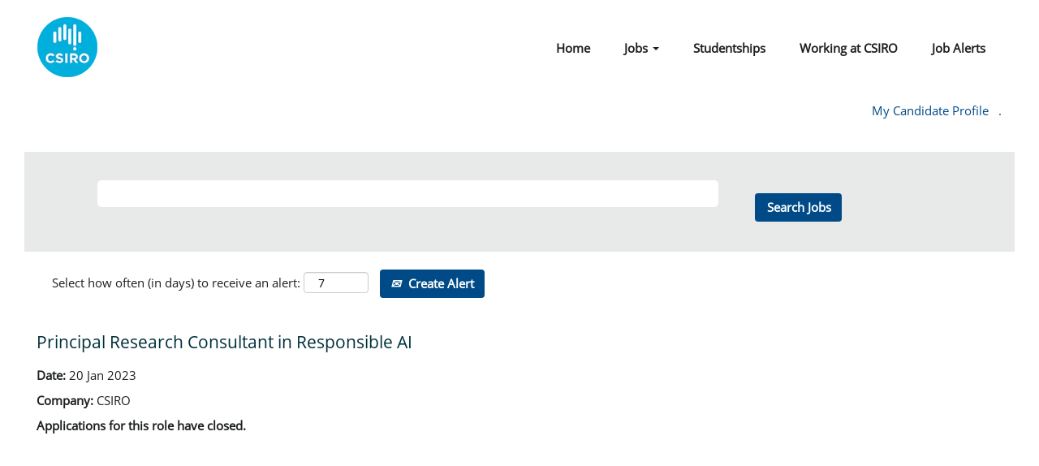

--- FILE ---
content_type: text/html;charset=UTF-8
request_url: https://jobs.csiro.au/job/Melbourne%2C-VIC-Principal-Research-Consultant-in-Responsible-AI/935648910/
body_size: 44996
content:
<!DOCTYPE html>
<html class="html5" xml:lang="en-GB" lang="en-GB" xmlns="http://www.w3.org/1999/xhtml">

        <head>
            <meta http-equiv="X-UA-Compatible" content="IE=edge,chrome=1" />
            <meta http-equiv="Content-Type" content="text/html;charset=UTF-8" />
            <meta http-equiv="Content-Type" content="text/html; charset=utf-8" />
                <meta name="viewport" content="width=device-width, initial-scale=1.0" />
                        <link type="text/css" class="keepscript" rel="stylesheet" href="https://jobs.csiro.au/platform/bootstrap/3.4.8_NES/css/bootstrap.min.css" />
                            <link type="text/css" rel="stylesheet" href="/platform/css/j2w/min/bootstrapV3.global.responsive.min.css?h=906dcb68" />
                <script type="text/javascript" src="https://performancemanager10.successfactors.com/verp/vmod_v1/ui/extlib/jquery_3.5.1/jquery.js"></script>
                <script type="text/javascript" src="https://performancemanager10.successfactors.com/verp/vmod_v1/ui/extlib/jquery_3.5.1/jquery-migrate.js"></script>
            <script type="text/javascript" src="/platform/js/jquery/jquery-migrate-1.4.1.js"></script>
                <title>Principal Research Consultant in Responsible AI Job Details | CSIRO</title>

        <meta name="keywords" content="Melbourne, VIC Principal Research Consultant in Responsible AI" />
        <meta name="description" content="Melbourne, VIC Principal Research Consultant in Responsible AI" />
        <link rel="canonical" href="https://jobs.csiro.au/job/Melbourne%2C-VIC-Principal-Research-Consultant-in-Responsible-AI/935648910/" />
            <meta name="robots" content="noindex" />
        <meta name="twitter:card" content="summary" />
                <meta property="og:title" content="Principal Research Consultant in Responsible AI" />
                <meta property="og:description" content="Principal Research Consultant in Responsible AI" />
                <meta name="twitter:title" content="Principal Research Consultant in Responsible AI" />
                <meta name="twitter:description" content="Principal Research Consultant in Responsible AI" />
                <link type="text/css" rel="stylesheet" href="//rmkcdn.successfactors.com/f228256d/3d452fd3-51a3-43ef-ad92-a.css" />
                            <link type="text/css" rel="stylesheet" href="/platform/csb/css/header1.css?h=906dcb68" />
                            <link type="text/css" rel="stylesheet" href="/platform/css/j2w/min/sitebuilderframework.min.css?h=906dcb68" />
                            <link type="text/css" rel="stylesheet" href="/platform/css/j2w/min/BS3ColumnizedSearch.min.css?h=906dcb68" />
                            <link type="text/css" rel="stylesheet" href="/platform/fontawesome4.7/css/font-awesome-4.7.0.min.css?h=906dcb68" /><style type="text/css" id="csiro-custom-styles">

/* NB. Each of these styles are grouped under inline comments describing the fix, 
   each fix 'group' is just for aesthetic purposes and independent of one another */

/* -------------------------------
Global
------------------------------- */
/* Overwrite default content max-width style */

.inner,
.limitwidth,
.breadcrumbtrail,
#category-name,
#category-header .headertext,
.category-groups-wrapper,
#noresults,
#actions,
#job-table,
.back-to-search-wrapper,
.jobDisplayShell,
#similar-jobs,
#ssoStack,
.pagination-top,
.pagination-bottom,
.searchResultsShell,
.keyword-title,
.container,
#innershell {
    /* make sure to include #innershell */
    max-width: 1280px;
}

/* -------------------------------
screen reader only (for career-site-builder.js)
------------------------------- */
.sr-only {
    position: absolute;
    left: -9999em;
    top: 0;
}

/* -------------------------------
external link indicator (for career-site-builder.js)
------------------------------- */
.svg-inline {
    display: inline-block;
    height: 1em;
    width: 1em;
    overflow: visible;
    font-size: inherit;
    fill: currentColor;
}
.indicate__external-link {
    margin-left: 0.5rem;
}
.indicate__external-link svg {
    height: 0.75em;
    width: 0.75em;
    padding: 0 !important;
}

.social-links .indicate__external-link,
#rss-links .indicate__external-link {
    display: none;
}

/* -------------------------------
Header Desktop (for career-site-builder.js)
------------------------------- */

/* Remove top border gap */
#headerbordertop {
    display: none;
}

/* Make header nav links more like CSIRO.au */
.menu.desktop .nav > li {
    margin: 0 5px !important;
}
.menu.desktop .nav > li > a {
    font-weight: bold;
    padding: 5px 15px !important;
    border-radius: 4px;
}
.menu.desktop .nav > li > a:hover,
.menu.desktop .nav > li > a:focus {
    color: white !important;
    background: #00313c !important;
    text-decoration: none;
}

/* Make dropdown links bold */
.menu.desktop .nav > li .dropdown-menu {
    padding: 15px 15px 0;
}
.menu.desktop .nav > li .dropdown-menu li a {
    font-weight: bold;
}

/* logo alignment */
#header .inner {
    padding: 0px 45px;
}

/* -------------------------------
Header Mobile
------------------------------- */

/* Fix toggle button spacing */
.menu.mobile .nav {
    margin-right: 10px;
}
.menu.mobile .nav > .dropdown > .dropdown-toggle {
    margin: 0 5px;
}

/* Fix toggle button hover state */
.menu.mobile .nav > .dropdown > .dropdown-toggle {
    padding: 14px 15px;
}
.menu.mobile .nav > .dropdown > .dropdown-toggle:hover,
.menu.mobile .nav > .dropdown > .dropdown-toggle:focus {
    background: #00313c;
    border-radius: 4px;
    text-decoration: none !important;
}
.menu.mobile .nav > .dropdown > .dropdown-toggle:hover .mobilelink.fa ,
.menu.mobile .nav > .dropdown > .dropdown-toggle:focus .mobilelink.fa {
    color: white !important;
}
.mobilelink.fa {
    font-size: 30px !important;
}

/* Make mobile dropdown menu spacing */
.menu.mobile .nav .dropdown .dropdown-menu {
    margin: 0;
    padding: 0;
}

/* Make mobile dropdown links bold */
.menu.mobile .nav .dropdown.mobile-nav .dropdown-menu li a {
    font-weight: bold;
    padding: 10px 15px;
}

/* Use flex to align the buttons and logo better, along with a reduced logo size */
@media (max-width: 768px) {
    .menu.mobile {
        display: flex;
        align-items: center;
    }
}
.menu.mobile .nav {
    margin-top: 0;
    margin-left: auto;
}
.menu.mobile #logo {
    height: 8rem;
}

/* -------------------------------
Body
------------------------------- */

/* Remove padding on first row item */
#content > .inner > .row:first-child {
    padding-top: 0;
}

/* Add padding to the body */
@media (min-width: 769px) {
    #content {
        padding: 30px !important;
    }
}

/* Fix text overlapping image */
/* .threeimagecaption * {
    position: relative !important;
    display: block !important;
} */
.threeimagecaption .column {
    padding: 0 20px;
}
.threeimagecaption .column .top {
    height: auto;
    overflow: visible;
    border-radius: 4px;
}
.threeimagecaption .column .top .text {
    height: auto;
    position: static;
    display: inline-block;
}
[class*="backgroundimage"] > .threeimagecaption-link {
    display: none;
}

/* Fix grid text alignment */
.threeimagecaption .column .top .bgimage {
    padding-bottom: 65.25%;
    display: inline-block;
    border-radius: 4px;
}
.threeimagecaption .column .top .h1 {
    padding: 1rem 0;
    line-height: 100%;
    position: static;
}
.threeimagecaption .column .bottom {
    padding: 0;
}
.threeimagecaption .column .bottom p {
    margin-left: 0;
}

/* Fix weird responsive wrapping for 3-column grid */
@media (max-width: 767px) {
    .threeimagecaption .column .top {
        width: calc(100% - 40px);
        margin: 0 20px;
    }
    .threeimagecaption .column .top .h1 {
        padding: 15px 0 10px;
    }
    .threeimagecaption .column .bottom {
        width: 100%;
    }
    .threeimagecaption .column .bottom {
        padding-left: 20px;
    }
}

/* -------------------------------
Footer
------------------------------- */

/* Add gap above footer */
#footer {
    padding-top: 2rem;
}

/* Remove top border gap */
#footerRowTop {
    padding: 2rem 0 1.5rem;
}
#footerRowBottom {
    display: none;
}

/* Size of social icons */
#footer .social-icon .fa {
    height: auto;
    font-size: 20px;
}

/* Footer divider lines */
#footer ul.links li {
    border-color: lightgrey !important;
}


/* -------------------------------
Buttons
------------------------------- */

/* Make buttons rounded like CSIRO.au */
.btn {
    border-radius: 4px;
    font-weight: bold;
}

/* Link Focus */
a:hover,
a:focus,
.job-tile:hover a,
.job-tile.focus a {
    text-decoration: underline !important;
}
.btn:hover,
.btn:focus {
    text-decoration: none !important;
}

/* -------------------------------
Save search buttons
------------------------------- */

#savesearch {
    float: left;
}
.savesearch-buttons-wrapper button {
    font-size: 1.2rem;
}
.savesearch-buttons-wrapper .icon-envelope {
    margin-right: 0.5rem;
}

/* -------------------------------
Search
------------------------------- */

/* Make search bar full width */
@media (min-width: 769px) {
    #keywordsearch .row {
        display: flex;
    }
    #rd-keywordsearch, .rd-keywordsearch {
        width: 100%;
        padding-right: 15px;
        flex-shrink: 1;
    }
    #rd-searchbutton, #rd-searchbutton {
        flex-shrink: 0;
        flex-grow: 0;
        width: auto;
    }
    .keywordsearch-q {
        padding: 5px;
    }
}

/* Make search bar taller */
#rd-keywordsearch input {
    padding: 5px;
}
#rd-searchbutton {
    margin-top: 5px;
}
#search {
    padding-left: 0;
    padding-right: 0;
}

/* Little bit of padding around the result area to help align text */
.paginationShell,
.searchResultsShell {
    padding: 0 10px;
}

/* Extra padding on rss feed block */
#rss-wrapper {
    margin-top: 13px;
}

/* -------------------------------
Search visually hidden label
------------------------------- */

#rd-keywordsearch .lbl,
.rd-keywordsearch .lbl,
#rd-searchbutton .emptylabelsearchspace {
    position: absolute;
    left: -9999em;
    top: 0;
}
#rd-keywordsearch,
.rd-keywordsearch {
    margin-top: 5px;
}

/* -------------------------------
Search results (table view)
------------------------------- */

#searchresults tbody tr {
    border: 2px solid #fff;
}
#searchresults tbody tr:nth-child(2n + 1) {
    background: #f4f4f4;
}
.jobTitle-link {
    font-weight: bold;
}
.searchResultsShell + .pagination-bottom .pagination {
    margin: 0 !important;
}

@media (max-width: 767px) {
    #searchresults tbody td:before {
        content: attr(data-column);
        font-weight: bold;
    }
    #searchresults tbody td.colTitle:before {
        position: absolute;
        left: -9999em;
        top: 0;
    }
    #searchresults .jobTitle {
        font-size: 1.75rem;
    }
    #searchresults thead {
        display: none;
    }
    #searchresults tbody tr {
        background: #f4f4f4;
        display: block !important;
        padding: 10px;
        margin: 10px;
    }
    #searchresults tbody td {
        display: block !important;
        border: none;
    }
    #searchresults tbody td .hidden-phone {
        display: inline-block !important;
        width: auto;
        float: none;
    }
    #searchresults tbody td .visible-phone {
        display: none !important;
    }
}
#searchresults tbody tr:hover {
    background: #e8e9e9 !important;
}

/* -------------------------------
Cookie popup
------------------------------- */

/* Make the cookie popup look a bit nicer */
.ukCookiePolicy .container {
    width: 100%;
    max-width: 100%;
    text-align: center;
    padding-bottom: 10px;
}
.ukCookiePolicy button {
    margin: 10px 0;
}
#cookie-close {
    font-size: 0px;
    background: none !important;
    width: 3rem;
    height: 3rem;
    padding: 0.5rem;
    border-radius: 4px;
    display: inline-block;
    border: 1px solid transparent;
    margin-top: 1.5rem;
}
#cookie-close:focus,
#cookie-close:hover {
    border-color: #00313c;
}
#cookie-close:before,
#cookie-close:after {
    content: "";
    width: 100%;
    height: 2px;
    background: #00313c;

    display: block;
    transform: rotate(45deg) translatey(1.5px);
    -webkit-transform: rotate(45deg) translatey(1.5px);
}
#cookie-close:after {
    transform: rotate(-45deg) translatey(-1.5px);
    -webkit-transform: rotate(-45deg) translatey(-1.5px);
}

/* -------------------------------
Subscribe form
------------------------------- */

/* remove unessesary space around subscribe column area */
.infoandjoin .container-fluid {
    padding: 0;
}
.infoandjoin .main-image {
    border-radius: 4px;
}

/* Padding around subscribe form */
.join-form {
    padding: 1rem 0;
    display: inline-block;
    width: 100%;
}

#join-submit {
    margin-top: 3px;
}

/* -------------------------------
Two column layout (as a banner)
------------------------------- */

/* Set up background image */
.twocolumn {
    background-size: cover !important;
    background-color: #fafafa !important;
    padding: 0 !important;
}

/* Make two column text more like a CSIRO banner */
.twocolumn .col-sm-6 {
    padding: 1rem 2rem 3rem !important;
    background-color: rgba(0, 49, 60, 0.6) !important;
    min-height: 400px;
    display: flex;
    justify-content: center;
    flex-wrap: wrap;
    flex-direction: column;
    width: 100%;
}

/* Make two column text white */
body .twocolumn .col-sm-6 * {
    color: white !important;
}

/* Hide first empty column so right column is left aligned */
.twocolumn .col-sm-6.blank {
    display: none;
}

/* Two column responsive */
@media (max-width: 767px) {
    .twocolumn .col-sm-6 {
        background-color: #fafafa !important;
        min-height: auto;
    }
    body .twocolumn .col-sm-6 * {
        color: #1d2021 !important;
    }
}

/* -------------------------------
Breadcrumb
------------------------------- */

.breadcrumb {
    padding-left: 10px !important;
}

/* -------------------------------
Search keyword (for results page)
------------------------------- */

.keyword-title {
    margin-left: 10px;
    margin-bottom: 20px;
}

/* -------------------------------
Misc
------------------------------- */



</style>

        <link rel="shortcut icon" href="//rmkcdn.successfactors.com/f228256d/b5a35452-2aed-42a6-9098-1.ico" type="image/x-icon" />
            <style id="antiClickjack" type="text/css">body{display:none !important;}</style>
            <script type="text/javascript" id="antiClickJackScript">
                if (self === top) {
                    var antiClickjack = document.getElementById("antiClickjack");
                    antiClickjack.parentNode.removeChild(antiClickjack);
                } else {
                    top.location = self.location;
                }
            </script>
        </head>

        <body class="coreCSB job-page body   body" id="body">

    <div class="ukCookiePolicy" style="display:none;">
        <div class="centered container ">
                    By continuing to use and navigate this website, you are agreeing to the use of cookies.
                
            <br />
            <button id="cookie-acknowledge" tabindex="1" title="Accept" class="btn bannerButton" aria-label="Accept Use Of Cookies">
                Accept</button>
            <button id="cookie-close" tabindex="1" title="Close" class="btn bannerButton" aria-label="Close Cookies Notice">
                Close</button>
        </div>
    </div>

        <div id="outershell" class="outershell">

    <div id="header" class="header headermain " role="banner">
            <div id="headerbordertop" class="headerbordertop"></div>
        <script type="text/javascript">
            //<![CDATA[
            $(function()
            {
                /* Using 'skipLinkSafari' to include CSS styles specific to Safari. */
                if (navigator.userAgent.indexOf('Safari') != -1 && navigator.userAgent.indexOf('Chrome') == -1) {
                    $("#skipLink").attr('class', 'skipLinkSafari');
                }
            });
            //]]>
        </script>
        <div id="skip">
            <a href="#content" id="skipLink" class="skipLink" title="Skip to main content"><span>Skip to main content</span></a>
        </div>

        <div class="limitwidth">
            <div class="menu desktop upper">
                <div class="inner" role="navigation" aria-label="Header Menu">
                        <a href="http://www.csiro.au" title="CSIRO Jobs" style="display:inline-block">
                            <img class="logo" src="//rmkcdn.successfactors.com/f228256d/c5f7625f-6d81-4afa-9435-6.png" alt="CSIRO Logo" />
                        </a>
                    <ul class="nav nav-pills" role="list">
        <li><a href="/" title="Home">Home</a></li>
        <li class="dropdown">
            <a id="header1top1MenuButton" class="dropdown-toggle" data-toggle="dropdown" href="#" role="button" aria-expanded="false" title="Jobs" aria-controls="header1top1">
                Jobs <b class="caret"></b>
            </a>
            <ul class="dropdown-menu company-dropdown headerdropdown" id="header1top1" role="menu" aria-labelledby="header1top1MenuButton">
                        <li role="none"><a role="menuitem" href="https://jobs.csiro.au/search/?createNewAlert=false&amp;q= " title="All Jobs" tabindex="0">All Jobs</a></li>
                        <li role="none"><a role="menuitem" href="/go/Science/7829200/" title="Science">Science</a></li>
                        <li role="none"><a role="menuitem" href="/go/Management/7829000/" title="Management">Management</a></li>
                        <li role="none"><a role="menuitem" href="/go/Support/7829100/" title="Support">Support</a></li>
                        <li role="none"><a role="menuitem" href="/go/CERC-Postdoctoral-and-Engineering-Fellowships/7829300/" title="CERC Postdoctoral and Engineering Fellowships">CERC Postdoctoral and Engineering Fellowships</a></li>
                        <li role="none"><a role="menuitem" href="/go/Aboriginal-and-Torres-Strait-Islander-roles/989800/" title="Aboriginal and Torres Strait Islander">Aboriginal and Torres Strait Islander</a></li>
            </ul>
        </li>
        <li><a href="/go/Students/990500/" title="Studentships">Studentships</a></li>
        <li><a href="https://www.csiro.au/en/Careers" title="Working at CSIRO">Working at CSIRO</a></li>
        <li><a href="https://jobs.csiro.au/search/?jobAlerts=true&amp;rcmLoggedIn=true&amp;locale=en_GB&amp;micrositeid=" title="Job Alerts">Job Alerts</a></li>
                    </ul>
                </div>
            </div>
        </div>

        <div class="menu mobile upper">
                <a href="http://www.csiro.au" title="CSIRO Jobs">
                    <img class="logo" src="//rmkcdn.successfactors.com/f228256d/c5f7625f-6d81-4afa-9435-6.png" alt="CSIRO Logo" />
                </a>
            <div class="nav">
                    <div class="dropdown mobile-search">
                        <button id="searchToggleBtn" type="button" title="Search" aria-label="Search" class="dropdown-toggle" data-toggle="collapse" data-target="#searchSlideNav"><span class="mobilelink fa fa-search"></span></button>
                        <div id="searchSlideNav" class="dropdown-menu search-collapse">

        <div class="well well-small searchwell">
            <form class="form-inline jobAlertsSearchForm" name="keywordsearch" method="get" action="/search/" xml:lang="en-GB" lang="en-GB" style="margin: 0;" role="search">
                <input name="createNewAlert" type="hidden" value="false" />
                <div class="container-fluid">
                    <div class="row columnizedSearchForm">
                        <div class="column col-md-9">
                            <div class="fieldContainer row">
                                    <div class="col-md-12 rd-keywordsearch">
                                            <span class="lbl" aria-hidden="true">Search by Keyword</span>

                                        <i class="keywordsearch-icon"></i>
                                        <input type="text" class="keywordsearch-q columnized-search" name="q" maxlength="50" aria-label="Search by Keyword" />

                                    </div>
                            </div>
                        </div>
                        <div class="rd-searchbutton col-md-2">
                            <div class="row emptylabelsearchspace labelrow">
                                 
                            </div>
                            <div class="row">
                                <div class="col-md-12 col-sm-12 col-xs-12 search-submit">
                                            <input type="submit" class="btn keywordsearch-button" value="Search Jobs" />
                                </div>
                            </div>
                        </div>
                    </div>

                </div>
            </form>
        </div>
                        </div>
                    </div>
                <div class="dropdown mobile-nav">
                    <a id="hamburgerToggleBtn" href="#" title="Menu" aria-label="Menu" class="dropdown-toggle" aria-controls="nav-collapse-design1" aria-expanded="false" role="button" data-toggle="collapse" data-target="#nav-collapse-design1"><span class="mobilelink fa fa-bars"></span></a>
                    <ul id="nav-collapse-design1" class="dropdown-menu nav-collapse">
        <li><a href="/" title="Home">Home</a></li>
        <li class="dropdown">
            <a id="header1bot1MenuButton" class="dropdown-toggle" data-toggle="dropdown" href="#" role="button" aria-expanded="false" title="Jobs" aria-controls="header1bot1">
                Jobs <b class="caret"></b>
            </a>
            <ul class="dropdown-menu company-dropdown headerdropdown" id="header1bot1" role="menu" aria-labelledby="header1bot1MenuButton">
                        <li role="none"><a role="menuitem" href="https://jobs.csiro.au/search/?createNewAlert=false&amp;q= " title="All Jobs" tabindex="0">All Jobs</a></li>
                        <li role="none"><a role="menuitem" href="/go/Science/7829200/" title="Science">Science</a></li>
                        <li role="none"><a role="menuitem" href="/go/Management/7829000/" title="Management">Management</a></li>
                        <li role="none"><a role="menuitem" href="/go/Support/7829100/" title="Support">Support</a></li>
                        <li role="none"><a role="menuitem" href="/go/CERC-Postdoctoral-and-Engineering-Fellowships/7829300/" title="CERC Postdoctoral and Engineering Fellowships">CERC Postdoctoral and Engineering Fellowships</a></li>
                        <li role="none"><a role="menuitem" href="/go/Aboriginal-and-Torres-Strait-Islander-roles/989800/" title="Aboriginal and Torres Strait Islander">Aboriginal and Torres Strait Islander</a></li>
            </ul>
        </li>
        <li><a href="/go/Students/990500/" title="Studentships">Studentships</a></li>
        <li><a href="https://www.csiro.au/en/Careers" title="Working at CSIRO">Working at CSIRO</a></li>
        <li><a href="https://jobs.csiro.au/search/?jobAlerts=true&amp;rcmLoggedIn=true&amp;locale=en_GB&amp;micrositeid=" title="Job Alerts">Job Alerts</a></li>
                    </ul>
                </div>
            </div>
        </div>
        <div class="lower headersubmenu">
            <div class="inner limitwidth">
                <div class="links">
                        <div class="profile node">
			<div class="profileWidget">
					<a href="#" onclick="j2w.TC.handleViewProfileAction(event)" xml:lang="en-GB" lang="en-GB" style=" ">My Candidate Profile</a>
			</div>
                        </div>
                                <div class="profile node">

            <div class="employeeWidget linkhovecolor">
                        <a class="empLoginLink " href="javascript:;" xml:lang="en-GB" lang="en-GB">.</a>
            </div>
                                </div>





                </div>
            </div>
        </div>
    </div>
    <style type="text/css">
        #content {
            padding-top: 0px;
        }
    </style>

    <script type="text/javascript" classhtmlattribute="keepscript" src="/platform/js/j2w/j2w.bootstrap.collapse.js"></script>
    <script type="text/javascript" classhtmlattribute="keepscript" src="/platform/js/j2w/j2w.bootstrap.dropdown.js"></script>
            <div id="innershell" class="innershell">
                <div id="content" tabindex="-1" class="content" role="main">
                    <div class="inner">

                <div id="search-wrapper">

        <div class="well well-small searchwell">
            <form class="form-inline jobAlertsSearchForm" name="keywordsearch" method="get" action="/search/" xml:lang="en-GB" lang="en-GB" style="margin: 0;" role="search">
                <input name="createNewAlert" type="hidden" value="false" />
                <div class="container-fluid">
                    <div class="row columnizedSearchForm">
                        <div class="column col-md-9">
                            <div class="fieldContainer row">
                                    <div class="col-md-12 rd-keywordsearch">
                                            <span class="lbl" aria-hidden="true">Search by Keyword</span>

                                        <i class="keywordsearch-icon"></i>
                                        <input type="text" class="keywordsearch-q columnized-search" name="q" maxlength="50" aria-label="Search by Keyword" />

                                    </div>
                            </div>
                        </div>
                        <div class="rd-searchbutton col-md-2">
                            <div class="row emptylabelsearchspace labelrow">
                                 
                            </div>
                            <div class="row">
                                <div class="col-md-12 col-sm-12 col-xs-12 search-submit">
                                            <input type="submit" class="btn keywordsearch-button" value="Search Jobs" />
                                </div>
                            </div>
                        </div>
                    </div>

                </div>
            </form>
        </div>
                        <div class="row clearfix">
                <div class="span6 col-sm-6">
                    <div class="savesearch-wrapper" id="savesearch-wrapper">
                <div class="well well-small well-sm">
                    <div class="savesearch" id="savesearch" xml:lang="en-GB" lang="en-GB">
                        <div class="alert alert-error alert-danger invalid-feedback frequency-error" tabindex="-1">
                            <span class="alert-icon-frequency-error fa fa-exclamation-circle"></span><div class="frequency-error-message" aria-live="polite" id="frequency-error-feedback"></div>
                        </div>
        <span class="subscribe-frequency-label">
            <label id="labelFrequencySpinBtn" for="j_idt347" aria-hidden="true">Select how often (in days) to receive an alert:</label>
            <input id="j_idt347" type="number" class="form-control subscribe-frequency frequencySpinBtn" name="frequency" required="required" min="1" max="99" maxlength="2" value="7" oninput="j2w.Agent.setValidFrequency(this)" aria-labelledby="labelFrequencySpinBtn" />
        </span>
                        <div class="savesearch-buttons-wrapper">
                                <button class="btn savesearch-link" id="savesearch-link" tabindex="0"><i class="icon-envelope glyphicon-envelope" aria-hidden="true"></i> Create Alert</button>
                        </div>
                    </div>
                </div>
            <style type="text/css">
                form.emailsubscribe-form {
                    display: none;
                }
            </style>

        <form id="emailsubscribe" class="emailsubscribe-form form-inline" name="emailsubscribe" method="POST" action="/talentcommunity/subscribe/?locale=en_GB&amp;jobid=935648910" xml:lang="en-GB" lang="en-GB" novalidate="novalidate">
                <div class="well well-small well-sm">
                    <div class="alert alert-error alert-danger hidden frequency-error" tabindex="-1">
                        <button tabindex="0" type="button" class="close" onclick="$('.frequency-error').addClass('hidden'); return false;" title="Close"><span aria-hidden="true">×</span></button>
                        <div class="frequency-error-message" aria-live="polite"></div>
                    </div>
        <span class="subscribe-frequency-label">
            <label id="labelFrequencySpinBtn" for="j_idt360" aria-hidden="true">Select how often (in days) to receive an alert:</label>
            <input id="j_idt360" type="number" class="form-control subscribe-frequency frequencySpinBtn" name="frequency" required="required" min="1" max="99" maxlength="2" value="7" oninput="j2w.Agent.setValidFrequency(this)" aria-labelledby="labelFrequencySpinBtn" />
        </span>
                    <input id="emailsubscribe-button" class="btn emailsubscribe-button" title="Create Alert" value="Create Alert" type="submit" style="float: none" />
                </div>
        </form>
                    </div>
                </div>
            <div id="sharingwidget"></div>
                        </div>
                </div>

                <div class="jobDisplayShell" itemscope="itemscope">
                    <div class="jobDisplay">
                            <div class="jobTitle">
                <h1 id="job-title" itemprop="title">Principal Research Consultant in Responsible AI</h1>
                            </div>
            <p xml:lang="en-GB" lang="en-GB" class="jobDate" id="job-date"><strong>Date: </strong>20 Jan 2023
            </p>
            <p id="job-company" class="jobCompany" xml:lang="en-GB" lang="en-GB">
                <strong>Company: </strong>
                <span>CSIRO</span>
            </p>
                            <div class="job">      
                <p><strong>Applications for this role have closed.</strong></p>
                            </div>
                            <div>
                            </div>
                        <div class="clear clearfix"></div>
                    </div>
                </div>
                    </div>
                </div>
            </div>

    <div id="footer" role="contentinfo">
        <div id="footerRowTop" class="footer footerRow">
            <div class="container ">

    <div id="footerInnerLinksSocial" class="row">
        <ul class="inner links" role="list">
                    <li><a href="https://www.csiro.au/en/about/Policies/Legal/Copyright" title="Copyright">Copyright</a></li>
                    <li><a href="https://www.csiro.au/en/about/Policies/Legal/Legal-notice" title="Legal">Legal</a></li>
                    <li><a href="https://www.csiro.au/privacy" title="Your privacy">Your privacy</a></li>
                    <li><a href="https://www.csiro.au/en/about/Corporate-governance/Access-to-information" title="Access to Information">Access to Information</a></li>
                    <li><a href="https://www.csiro.au/en/about/Policies/Legal/Accessibility" title="Accessibility">Accessibility</a></li>
                    <li><a href="https://www.csiro.au/en/Contact" title="Contact us">Contact us</a></li>
        </ul>
            <div class="rightfloat">
                    <ul class="disclaimer social-links" role="list">
                                <li class="social-icons">
                                        <a href="https://www.facebook.com/pages/CSIRO/142468583842" class="social-icon btn-facebook" target="_blank" aria-label="Visit our Facebook page" aria-description="Opens in a new tab." title="facebook">
                                            <svg width="48px" height="48px" viewBox="0 0 24 24">
                                                <path fill="#004b87" id="facebook1" d="M12 2.03998C6.5 2.03998 2 6.52998 2 12.06C2 17.06 5.66 21.21 10.44 21.96V14.96H7.9V12.06H10.44V9.84998C10.44 7.33998 11.93 5.95998 14.22 5.95998C15.31 5.95998 16.45 6.14998 16.45 6.14998V8.61998H15.19C13.95 8.61998 13.56 9.38998 13.56 10.18V12.06H16.34L15.89 14.96H13.56V21.96C15.9164 21.5878 18.0622 20.3855 19.6099 18.57C21.1576 16.7546 22.0054 14.4456 22 12.06C22 6.52998 17.5 2.03998 12 2.03998Z"></path>
                                            </svg>
                                    </a>
                                </li>
                                <li class="social-icons">
                                        <a href="https://twitter.com/CSIROnews" class="social-icon btn-twitter" target="_blank" aria-label="Follow us on X" aria-description="Opens in a new tab." title="X">
                                            <svg width="35px" height="35px" viewBox="0 0 1200 1227">
                                                <path fill="#004b87" id="SVGPath" d="M714.163 519.284L1160.89 0H1055.03L667.137 450.887L357.328 0H0L468.492 681.821L0 1226.37H105.866L515.491 750.218L842.672 1226.37H1200L714.137 519.284H714.163ZM569.165 687.828L521.697 619.934L144.011 79.6944H306.615L611.412 515.685L658.88 583.579L1055.08 1150.3H892.476L569.165 687.854V687.828Z"></path>
                                            </svg>
                                    </a>
                                </li>
                                <li class="social-icons">
                                        <a href="https://www.linkedin.com/company/csiro/" class="social-icon btn-linkedin" target="_blank" aria-label="Follow us on LinkedIn" aria-description="Opens in a new tab." title="linkedin">
                                            <svg width="48px" height="48px" viewBox="0 0 48 48">
                                                <path fill="#004b87" id="linkedin1" d="M41,4.1H7A2.9,2.9,0,0,0,4,7V41.1A2.9,2.9,0,0,0,7,44H41a2.9,2.9,0,0,0,2.9-2.9V7A2.9,2.9,0,0,0,41,4.1Zm-25.1,34h-6v-19h6Zm-3-21.6A3.5,3.5,0,0,1,9.5,13a3.4,3.4,0,0,1,6.8,0A3.5,3.5,0,0,1,12.9,16.5ZM38,38.1H32.1V28.8c0-2.2,0-5-3.1-5s-3.5,2.4-3.5,4.9v9.4H19.6v-19h5.6v2.6h.1a6.2,6.2,0,0,1,5.6-3.1c6,0,7.1,3.9,7.1,9.1Z"></path>
                                            </svg>
                                    </a>
                                </li>
                                <li class="social-icons">
                                        <a href="https://www.instagram.com/csirogram/" class="social-icon btn-instagram" target="_blank" aria-label="Follow us on Instagram" aria-description="Opens in a new tab." title="instagram">
                                            <svg fill="#004b87" width="48px" height="48px" viewBox="0 0 32 32"><path id="instagram1" d="M20.445 5h-8.891A6.559 6.559 0 0 0 5 11.554v8.891A6.559 6.559 0 0 0 11.554 27h8.891a6.56 6.56 0 0 0 6.554-6.555v-8.891A6.557 6.557 0 0 0 20.445 5zm4.342 15.445a4.343 4.343 0 0 1-4.342 4.342h-8.891a4.341 4.341 0 0 1-4.341-4.342v-8.891a4.34 4.34 0 0 1 4.341-4.341h8.891a4.342 4.342 0 0 1 4.341 4.341l.001 8.891z"></path><path d="M16 10.312c-3.138 0-5.688 2.551-5.688 5.688s2.551 5.688 5.688 5.688 5.688-2.551 5.688-5.688-2.55-5.688-5.688-5.688zm0 9.163a3.475 3.475 0 1 1-.001-6.95 3.475 3.475 0 0 1 .001 6.95zM21.7 8.991a1.363 1.363 0 1 1-1.364 1.364c0-.752.51-1.364 1.364-1.364z"></path></svg>
                                    </a>
                                </li>
                                <li class="social-icons">
                                        <a href="https://www.youtube.com/user/csiro" class="social-icon btn-youtube" target="_blank" aria-label="Visit our YouTube channel" aria-description="Opens in a new tab." title="youtube">
                                            <svg width="48px" height="48px" viewBox="0 0 24 24">
                                                <path fill="#004b87" id="youtube1" d="M19.67 8.14002C19.5811 7.7973 19.4028 7.48433 19.1533 7.23309C18.9038 6.98185 18.5921 6.80134 18.25 6.71001C16.176 6.4654 14.0883 6.35517 12 6.38001C9.91174 6.35517 7.82405 6.4654 5.75001 6.71001C5.40793 6.80134 5.09622 6.98185 4.84674 7.23309C4.59725 7.48433 4.41894 7.7973 4.33001 8.14002C4.10282 9.41396 3.99236 10.706 4.00001 12C3.99198 13.3007 4.10244 14.5994 4.33001 15.88C4.42355 16.2172 4.60391 16.5239 4.85309 16.7696C5.10226 17.0153 5.41153 17.1913 5.75001 17.28C7.82405 17.5246 9.91174 17.6349 12 17.61C14.0883 17.6349 16.176 17.5246 18.25 17.28C18.5885 17.1913 18.8978 17.0153 19.1469 16.7696C19.3961 16.5239 19.5765 16.2172 19.67 15.88C19.8976 14.5994 20.008 13.3007 20 12C20.0077 10.706 19.8972 9.41396 19.67 8.14002ZM10.36 14.39V9.63001L14.55 12L10.36 14.38V14.39Z"></path>
                                            </svg>
                                    </a>
                                </li>
                    </ul>
            </div>
        </div>
            </div>
        </div>

        <div id="footerRowBottom" class="footer footerRow">
            <div class="container ">
            </div>
        </div>
    </div>
        </div>
            <script class="keepscript" src="https://jobs.csiro.au/platform/bootstrap/3.4.8_NES/js/lib/dompurify/purify.min.js" type="text/javascript"></script>
            <script class="keepscript" src="https://jobs.csiro.au/platform/bootstrap/3.4.8_NES/js/bootstrap.min.js" type="text/javascript"></script>
		<script type="text/javascript">
		//<![CDATA[
			$(function() 
			{
				var ctid = '63df5be9-53c6-4bf3-b352-a4362103d7fd';
				var referrer = '';
				var landing = document.location.href;
				var brand = '';
				$.ajax({ url: '/services/t/l'
						,data: 'referrer='+ encodeURIComponent(referrer)
								+ '&ctid=' + ctid 
								+ '&landing=' + encodeURIComponent(landing)
								+ '&brand=' + brand
						,dataType: 'json'
						,cache: false
						,success: function(){}
				});
			});
		//]]>
		</script>
        <script type="text/javascript">
            //<![CDATA[
            $(function() {
                $('input:submit,button:submit').each(function(){
                    var submitButton = $(this);
                    if(submitButton.val() == '') submitButton.val('');
                });

                $('input, textarea').placeholder();
            });
            //]]>
        </script>
					<script type="text/javascript" src="/platform/js/localized/strings_en_GB.js?h=906dcb68"></script>
					<script type="text/javascript" src="/platform/js/j2w/min/j2w.core.min.js?h=906dcb68"></script>
					<script type="text/javascript" src="/platform/js/j2w/min/j2w.tc.min.js?h=906dcb68"></script>

		<script type="text/javascript">
			//<![CDATA[
				j2w.init({
					"cookiepolicy"   : 1,
					"useSSL"         : true,
					"isUsingSSL"     : true,
					"isResponsive"   : true,
					"categoryId"     : 0,
					"siteTypeId"     : 1,
					"ssoCompanyId"   : 'CSIRO',
					"ssoUrl"         : 'https://career10.successfactors.com',
					"passwordRegEx"  : '^(?=.{6,20}$)(?!.*(.)\\1{3})(?=.*([\\d]|[^\\w\\d\\s]))(?=.*[A-Za-z])(?!.*[\\u007F-\\uFFFF\\s])',
					"emailRegEx"     : '^(?![+])(?=([a-zA-Z0-9\\\'.+!_-])+[@]([a-zA-Z0-9]|[a-zA-Z0-9][a-zA-Z0-9.-]*[a-zA-Z0-9])[.]([a-zA-Z]){1,63}$)(?!.*[\\u007F-\\uFFFF\\s,])(?!.*[.]{2})',
					"hasATSUserID"	 : false,
					"useCASWorkflow" : true,
					"brand"          : "",
					"dpcsStateValid" : false
					
				});

				j2w.TC.init({
					"seekConfig" : {
						"url" : 'https\x3A\x2F\x2Fwww.seek.com.au\x2Fapi\x2Fiam\x2Foauth2\x2Fauthorize',
						"id"  : 'successfactors12',
						"advertiserid" : ''
					}
				});

				$.ajaxSetup({
					cache   : false,
					headers : {
						"X-CSRF-Token" : "496a6226-291d-4bae-9ef2-00f274cb126a"
					}
				});
			//]]>
		</script>
					<script type="text/javascript" src="/platform/js/search/search.js?h=906dcb68"></script>
					<script type="text/javascript" src="/platform/js/j2w/min/j2w.user.min.js?h=906dcb68"></script>
					<script type="text/javascript" src="/platform/js/j2w/min/j2w.employee.min.js?h=906dcb68"></script>
					<script type="text/javascript" src="/platform/js/j2w/min/j2w.agent.min.js?h=906dcb68"></script>
        
        <script type="text/javascript" src="/platform/js/jquery/js.cookie-2.2.1.min.js"></script>
        <script type="text/javascript" src="/platform/js/jquery/jquery.lightbox_me.js"></script>
        <script type="text/javascript" src="/platform/js/jquery/jquery.placeholder.2.0.7.min.js"></script>
        <script type="text/javascript" src="/js/override.js?locale=en_GB&amp;i=1592701259"></script>
        <script type="text/javascript">
            const jobAlertSpans = document.querySelectorAll("[data-testid=jobAlertSpanText]");
            jobAlertSpans?.forEach((jobEl) => {
              jobEl.textContent = window?.jsStr?.tcjobresultscreatejobalertsdetailstext || "";
            });
        </script>
            <script type="text/javascript">
            //<![CDATA[
                if (Cookies && !Cookies.get('rmk12')) {
                    $('.ukCookiePolicy').show();

                    $('#cookie-close').click(function () {
                        closeBanner();
                    });

                    $('#cookie-acknowledge').click(function () {
                        closeBanner(true);
                    });

                    /**
                     * Closes the cookie banner, optionally dropping a cookie to keep the banner from reappearing.
                     * @param {boolean=} bDropCookie - If true, a cookie will be dropped to prevent the banner from
                     *     being shown again.
                     */
                    function closeBanner(bDropCookie) {
                        if (bDropCookie) {
                            Cookies.set('rmk12', 1, {
                                expires: (function () {
                                    var i = new Date;
                                    i.setFullYear(i.getFullYear() + 30);
                                    return i;
                                }())
                            });
                        }

                        $('div.ukCookiePolicy').remove();

                        /* When the banner is removed, the fixed header may need to be resized. If there is no fixed
                        header, this event goes unhandled. Please see header.xhtml. */
                        $(document).trigger('resizeFixedHeader');

                        $("#skipLink").focus();
                    }
                }
            //]]>
            </script>
            <script type="text/javascript">
                //<![CDATA[
                    var subscribeWidgetSetup = {
                        action                : 'subscribe',
                        usingJobAlertsManager : false
                    };
                //]]>
            </script>
					<script type="text/javascript" src="/platform/js/tc/subscribeWidget.js?h=906dcb68"></script>
                        <script type="text/javascript">
                            //<![CDATA[
                            $(function() {
                                $('.emailsubscribe-button').click(function (e) {
                                    e.preventDefault();
                                    var $frequency = $('.subscribe-frequency').val();
                                    var rcmLoggedIn = false;
                                    var action = rcmLoggedIn ? 'alertCreate' : 'subscribe';
                                    var result = j2w.Agent.validateFrequency($frequency);
                                    if (!result.length) {
                                        j2w.TC.collectForCASWorkflow({
                                            "emailAddress": '',
                                            "action": action,
                                            "socialSrc": '',
                                            "frequency": parseFloat($frequency)
                                        });
                                    } else {
                                        if (j2w.Args.get('isResponsive')) {
                                            $('.frequency-error-message').html(result.concat('<br/>'));
                                            $('.frequency-error').removeClass('hidden');
                                        } else {
                                            alert(result.join('\n'));
                                        }
                                    }
                                });
                            });
                            //]]>
                        </script>
		</body>
    </html>

--- FILE ---
content_type: text/css
request_url: https://rmkcdn.successfactors.com/f228256d/3d452fd3-51a3-43ef-ad92-a.css
body_size: 7269
content:
/* Correlation Id: [6bdd7e3f-c9de-43ba-a2a1-524ad6051612] */#content > .inner > div, #content > #category-header > .inner > div,   .jobDisplay > .content > div, .jobDisplay > .content > .jobColumnOne > div, .jobDisplay > .content > .jobColumnTwo > div,  .landingPageDisplay > .content > .landingPage > .landingPageColumnOne > div, .landingPageDisplay > .content > .landingPage > .landingPageColumnTwo > div, .landingPageDisplay > .content > .landingPage > .landingPageSingleColumn > div{margin-bottom:0px;}@media (max-width: 1200px) {#innershell {padding-left:0px;padding-right:0px;}} .unify #innershell {padding-left:0px;padding-right:0px;}.addthis_button_pinterest_share{display:none;}.pagination-well{float:left;}body.coreCSB div.ukCookiePolicy > div.container{background:rgba(237,247,250,1.0) !important;}body.coreCSB div.ukCookiePolicy > div.container,div.ukCookiePolicy h3,div.ukCookiePolicy h4,div.ukCookiePolicy h5{color:rgb(29,32,33) !important;}body.coreCSB div.ukCookiePolicy > div.container a:hover,body.coreCSB div.ukCookiePolicy > div.container a:focus{color:rgb(0,49,60) !important;}body.coreCSB div.ukCookiePolicy > div.container a,body.coreCSB div.ukCookiePolicy > div.container a{color:rgb(0,49,60) !important;}body.coreCSB div.ukCookiePolicy > div.container button.btn:hover,body.coreCSB div.ukCookiePolicy > div.container button.btn:focus{background:rgba(0,49,60,1.0) !important;}body.coreCSB div.ukCookiePolicy > div.container button.btn,body.coreCSB div.ukCookiePolicy > div.container button.btn{background:rgba(0,123,151,1.0) !important;}body.coreCSB div.ukCookiePolicy > div.container button.btn,body.coreCSB div.ukCookiePolicy > div.container button.btn{color:rgb(255,255,255) !important;}html body.coreCSB, body, html body.coreCSB .btn, body .btn {font-family: customa83825fc6422437cb70fb;font-size:15px;}.job .job-location .jobsegments{display:none;}body.coreCSB .fontcolorb9a00efb6f5c6e8a56a91390486728b2,body.coreCSB .fontcolorb9a00efb6f5c6e8a56a91390486728b2 h1,body.coreCSB .fontcolorb9a00efb6f5c6e8a56a91390486728b2 h2,body.coreCSB .fontcolorb9a00efb6f5c6e8a56a91390486728b2 h3,body.coreCSB .fontcolorb9a00efb6f5c6e8a56a91390486728b2 h4,body.coreCSB .fontcolorb9a00efb6f5c6e8a56a91390486728b2 h5,body.coreCSB .fontcolorb9a00efb6f5c6e8a56a91390486728b2 h6,body.coreCSB .fontcolorb9a00efb6f5c6e8a56a91390486728b2 .force .the .color{color:rgb(34,51,68) !important;}body.coreCSB .backgroundcolorb9a00efb6f5c6e8a56a91390486728b2{background-color:rgba(34,51,68,1.0);}body.coreCSB .bordercolorb9a00efb6f5c6e8a56a91390486728b2{border-color:rgba(34,51,68,1.0);}body.coreCSB .linkcolorb9a00efb6f5c6e8a56a91390486728b2 a, html > body.coreCSB a.linkcolorb9a00efb6f5c6e8a56a91390486728b2{color:rgb(34,51,68) !important;}body.coreCSB .linkhovercolorb9a00efb6f5c6e8a56a91390486728b2 a:not(.btn):hover,body.coreCSB .linkhovercolorb9a00efb6f5c6e8a56a91390486728b2 a:not(.btn):focus,html > body.coreCSB a.linkhovercolorb9a00efb6f5c6e8a56a91390486728b2:not(.btn):hover,body.coreCSB#body a.linkhovercolorb9a00efb6f5c6e8a56a91390486728b2:not(.btn):focus{color:rgb(34,51,68) !important;}body.coreCSB .linkhovercolorb9a00efb6f5c6e8a56a91390486728b2 > span > a:hover,body.coreCSB .linkhovercolorb9a00efb6f5c6e8a56a91390486728b2 > span > a:focus{color:rgb(34,51,68) !important;}body.coreCSB .customheaderlinkhovercolorb9a00efb6f5c6e8a56a91390486728b2 a:not(.btn):focus{border:1px dashed rgba(34,51,68,1.0) !important; outline:none !important;}body.coreCSB .fontcolor1d2db517925e4e3f55f919a8953fea84,body.coreCSB .fontcolor1d2db517925e4e3f55f919a8953fea84 h1,body.coreCSB .fontcolor1d2db517925e4e3f55f919a8953fea84 h2,body.coreCSB .fontcolor1d2db517925e4e3f55f919a8953fea84 h3,body.coreCSB .fontcolor1d2db517925e4e3f55f919a8953fea84 h4,body.coreCSB .fontcolor1d2db517925e4e3f55f919a8953fea84 h5,body.coreCSB .fontcolor1d2db517925e4e3f55f919a8953fea84 h6,body.coreCSB .fontcolor1d2db517925e4e3f55f919a8953fea84 .force .the .color{color:rgb(18,53,86) !important;}body.coreCSB .backgroundcolor1d2db517925e4e3f55f919a8953fea84{background-color:rgba(18,53,86,1.0);}body.coreCSB .bordercolor1d2db517925e4e3f55f919a8953fea84{border-color:rgba(18,53,86,1.0);}body.coreCSB .linkcolor1d2db517925e4e3f55f919a8953fea84 a, html > body.coreCSB a.linkcolor1d2db517925e4e3f55f919a8953fea84{color:rgb(18,53,86) !important;}body.coreCSB .linkhovercolor1d2db517925e4e3f55f919a8953fea84 a:not(.btn):hover,body.coreCSB .linkhovercolor1d2db517925e4e3f55f919a8953fea84 a:not(.btn):focus,html > body.coreCSB a.linkhovercolor1d2db517925e4e3f55f919a8953fea84:not(.btn):hover,body.coreCSB#body a.linkhovercolor1d2db517925e4e3f55f919a8953fea84:not(.btn):focus{color:rgb(18,53,86) !important;}body.coreCSB .linkhovercolor1d2db517925e4e3f55f919a8953fea84 > span > a:hover,body.coreCSB .linkhovercolor1d2db517925e4e3f55f919a8953fea84 > span > a:focus{color:rgb(18,53,86) !important;}body.coreCSB .customheaderlinkhovercolor1d2db517925e4e3f55f919a8953fea84 a:not(.btn):focus{border:1px dashed rgba(18,53,86,1.0) !important; outline:none !important;}body.coreCSB .fontcolorc63bfd23,body.coreCSB .fontcolorc63bfd23 h1,body.coreCSB .fontcolorc63bfd23 h2,body.coreCSB .fontcolorc63bfd23 h3,body.coreCSB .fontcolorc63bfd23 h4,body.coreCSB .fontcolorc63bfd23 h5,body.coreCSB .fontcolorc63bfd23 h6,body.coreCSB .fontcolorc63bfd23 .force .the .color{color:rgb(91,148,255) !important;}body.coreCSB .backgroundcolorc63bfd23{background-color:rgba(91,148,255,1.0);}body.coreCSB .bordercolorc63bfd23{border-color:rgba(91,148,255,1.0);}body.coreCSB .linkcolorc63bfd23 a, html > body.coreCSB a.linkcolorc63bfd23{color:rgb(91,148,255) !important;}body.coreCSB .linkhovercolorc63bfd23 a:not(.btn):hover,body.coreCSB .linkhovercolorc63bfd23 a:not(.btn):focus,html > body.coreCSB a.linkhovercolorc63bfd23:not(.btn):hover,body.coreCSB#body a.linkhovercolorc63bfd23:not(.btn):focus{color:rgb(91,148,255) !important;}body.coreCSB .linkhovercolorc63bfd23 > span > a:hover,body.coreCSB .linkhovercolorc63bfd23 > span > a:focus{color:rgb(91,148,255) !important;}body.coreCSB .customheaderlinkhovercolorc63bfd23 a:not(.btn):focus{border:1px dashed rgba(91,148,255,1.0) !important; outline:none !important;}body.coreCSB .fontcolora880bb1b,body.coreCSB .fontcolora880bb1b h1,body.coreCSB .fontcolora880bb1b h2,body.coreCSB .fontcolora880bb1b h3,body.coreCSB .fontcolora880bb1b h4,body.coreCSB .fontcolora880bb1b h5,body.coreCSB .fontcolora880bb1b h6,body.coreCSB .fontcolora880bb1b .force .the .color{color:rgb(153,153,153) !important;}body.coreCSB .backgroundcolora880bb1b{background-color:rgba(153,153,153,1.0);}body.coreCSB .bordercolora880bb1b{border-color:rgba(153,153,153,1.0);}body.coreCSB .linkcolora880bb1b a, html > body.coreCSB a.linkcolora880bb1b{color:rgb(153,153,153) !important;}body.coreCSB .linkhovercolora880bb1b a:not(.btn):hover,body.coreCSB .linkhovercolora880bb1b a:not(.btn):focus,html > body.coreCSB a.linkhovercolora880bb1b:not(.btn):hover,body.coreCSB#body a.linkhovercolora880bb1b:not(.btn):focus{color:rgb(153,153,153) !important;}body.coreCSB .linkhovercolora880bb1b > span > a:hover,body.coreCSB .linkhovercolora880bb1b > span > a:focus{color:rgb(153,153,153) !important;}body.coreCSB .customheaderlinkhovercolora880bb1b a:not(.btn):focus{border:1px dashed rgba(153,153,153,1.0) !important; outline:none !important;}body.coreCSB .fontcolorb6a533a1,body.coreCSB .fontcolorb6a533a1 h1,body.coreCSB .fontcolorb6a533a1 h2,body.coreCSB .fontcolorb6a533a1 h3,body.coreCSB .fontcolorb6a533a1 h4,body.coreCSB .fontcolorb6a533a1 h5,body.coreCSB .fontcolorb6a533a1 h6,body.coreCSB .fontcolorb6a533a1 .force .the .color{color:rgb(29,32,33) !important;}body.coreCSB .backgroundcolorb6a533a1{background-color:rgba(29,32,33,1.0);}body.coreCSB .bordercolorb6a533a1{border-color:rgba(29,32,33,1.0);}body.coreCSB .linkcolorb6a533a1 a, html > body.coreCSB a.linkcolorb6a533a1{color:rgb(29,32,33) !important;}body.coreCSB .linkhovercolorb6a533a1 a:not(.btn):hover,body.coreCSB .linkhovercolorb6a533a1 a:not(.btn):focus,html > body.coreCSB a.linkhovercolorb6a533a1:not(.btn):hover,body.coreCSB#body a.linkhovercolorb6a533a1:not(.btn):focus{color:rgb(29,32,33) !important;}body.coreCSB .linkhovercolorb6a533a1 > span > a:hover,body.coreCSB .linkhovercolorb6a533a1 > span > a:focus{color:rgb(29,32,33) !important;}body.coreCSB .customheaderlinkhovercolorb6a533a1 a:not(.btn):focus{border:1px dashed rgba(29,32,33,1.0) !important; outline:none !important;}body.coreCSB .fontcolor76a1865d,body.coreCSB .fontcolor76a1865d h1,body.coreCSB .fontcolor76a1865d h2,body.coreCSB .fontcolor76a1865d h3,body.coreCSB .fontcolor76a1865d h4,body.coreCSB .fontcolor76a1865d h5,body.coreCSB .fontcolor76a1865d h6,body.coreCSB .fontcolor76a1865d .force .the .color{color:rgb(232,233,233) !important;}body.coreCSB .backgroundcolor76a1865d{background-color:rgba(232,233,233,1.0);}body.coreCSB .bordercolor76a1865d{border-color:rgba(232,233,233,1.0);}body.coreCSB .linkcolor76a1865d a, html > body.coreCSB a.linkcolor76a1865d{color:rgb(232,233,233) !important;}body.coreCSB .linkhovercolor76a1865d a:not(.btn):hover,body.coreCSB .linkhovercolor76a1865d a:not(.btn):focus,html > body.coreCSB a.linkhovercolor76a1865d:not(.btn):hover,body.coreCSB#body a.linkhovercolor76a1865d:not(.btn):focus{color:rgb(232,233,233) !important;}body.coreCSB .linkhovercolor76a1865d > span > a:hover,body.coreCSB .linkhovercolor76a1865d > span > a:focus{color:rgb(232,233,233) !important;}body.coreCSB .customheaderlinkhovercolor76a1865d a:not(.btn):focus{border:1px dashed rgba(232,233,233,1.0) !important; outline:none !important;}body.coreCSB .fontcolorbafe097ea791011f,body.coreCSB .fontcolorbafe097ea791011f h1,body.coreCSB .fontcolorbafe097ea791011f h2,body.coreCSB .fontcolorbafe097ea791011f h3,body.coreCSB .fontcolorbafe097ea791011f h4,body.coreCSB .fontcolorbafe097ea791011f h5,body.coreCSB .fontcolorbafe097ea791011f h6,body.coreCSB .fontcolorbafe097ea791011f .force .the .color{color:rgb(255,255,255) !important;}body.coreCSB .backgroundcolorbafe097ea791011f{background-color:rgba(255,255,255,1.0);}body.coreCSB .bordercolorbafe097ea791011f{border-color:rgba(255,255,255,1.0);}body.coreCSB .linkcolorbafe097ea791011f a, html > body.coreCSB a.linkcolorbafe097ea791011f{color:rgb(255,255,255) !important;}body.coreCSB .linkhovercolorbafe097ea791011f a:not(.btn):hover,body.coreCSB .linkhovercolorbafe097ea791011f a:not(.btn):focus,html > body.coreCSB a.linkhovercolorbafe097ea791011f:not(.btn):hover,body.coreCSB#body a.linkhovercolorbafe097ea791011f:not(.btn):focus{color:rgb(255,255,255) !important;}body.coreCSB .linkhovercolorbafe097ea791011f > span > a:hover,body.coreCSB .linkhovercolorbafe097ea791011f > span > a:focus{color:rgb(255,255,255) !important;}body.coreCSB .customheaderlinkhovercolorbafe097ea791011f a:not(.btn):focus{border:1px dashed rgba(255,255,255,1.0) !important; outline:none !important;}body.coreCSB .fontcolor0f7d434f3cf09ad5,body.coreCSB .fontcolor0f7d434f3cf09ad5 h1,body.coreCSB .fontcolor0f7d434f3cf09ad5 h2,body.coreCSB .fontcolor0f7d434f3cf09ad5 h3,body.coreCSB .fontcolor0f7d434f3cf09ad5 h4,body.coreCSB .fontcolor0f7d434f3cf09ad5 h5,body.coreCSB .fontcolor0f7d434f3cf09ad5 h6,body.coreCSB .fontcolor0f7d434f3cf09ad5 .force .the .color{color:rgb(0,169,206) !important;}body.coreCSB .backgroundcolor0f7d434f3cf09ad5{background-color:rgba(0,169,206,1.0);}body.coreCSB .bordercolor0f7d434f3cf09ad5{border-color:rgba(0,169,206,1.0);}body.coreCSB .linkcolor0f7d434f3cf09ad5 a, html > body.coreCSB a.linkcolor0f7d434f3cf09ad5{color:rgb(0,169,206) !important;}body.coreCSB .linkhovercolor0f7d434f3cf09ad5 a:not(.btn):hover,body.coreCSB .linkhovercolor0f7d434f3cf09ad5 a:not(.btn):focus,html > body.coreCSB a.linkhovercolor0f7d434f3cf09ad5:not(.btn):hover,body.coreCSB#body a.linkhovercolor0f7d434f3cf09ad5:not(.btn):focus{color:rgb(0,169,206) !important;}body.coreCSB .linkhovercolor0f7d434f3cf09ad5 > span > a:hover,body.coreCSB .linkhovercolor0f7d434f3cf09ad5 > span > a:focus{color:rgb(0,169,206) !important;}body.coreCSB .customheaderlinkhovercolor0f7d434f3cf09ad5 a:not(.btn):focus{border:1px dashed rgba(0,169,206,1.0) !important; outline:none !important;}body.coreCSB .fontcolorc138151d368f5bb0,body.coreCSB .fontcolorc138151d368f5bb0 h1,body.coreCSB .fontcolorc138151d368f5bb0 h2,body.coreCSB .fontcolorc138151d368f5bb0 h3,body.coreCSB .fontcolorc138151d368f5bb0 h4,body.coreCSB .fontcolorc138151d368f5bb0 h5,body.coreCSB .fontcolorc138151d368f5bb0 h6,body.coreCSB .fontcolorc138151d368f5bb0 .force .the .color{color:rgb(0,169,206) !important;}body.coreCSB .backgroundcolorc138151d368f5bb0{background-color:rgba(0,169,206,1.0);}body.coreCSB .bordercolorc138151d368f5bb0{border-color:rgba(0,169,206,1.0);}body.coreCSB .linkcolorc138151d368f5bb0 a, html > body.coreCSB a.linkcolorc138151d368f5bb0{color:rgb(0,169,206) !important;}body.coreCSB .linkhovercolorc138151d368f5bb0 a:not(.btn):hover,body.coreCSB .linkhovercolorc138151d368f5bb0 a:not(.btn):focus,html > body.coreCSB a.linkhovercolorc138151d368f5bb0:not(.btn):hover,body.coreCSB#body a.linkhovercolorc138151d368f5bb0:not(.btn):focus{color:rgb(0,169,206) !important;}body.coreCSB .linkhovercolorc138151d368f5bb0 > span > a:hover,body.coreCSB .linkhovercolorc138151d368f5bb0 > span > a:focus{color:rgb(0,169,206) !important;}body.coreCSB .customheaderlinkhovercolorc138151d368f5bb0 a:not(.btn):focus{border:1px dashed rgba(0,169,206,1.0) !important; outline:none !important;}body.coreCSB .fontcolor6e8c03978a6c8de3,body.coreCSB .fontcolor6e8c03978a6c8de3 h1,body.coreCSB .fontcolor6e8c03978a6c8de3 h2,body.coreCSB .fontcolor6e8c03978a6c8de3 h3,body.coreCSB .fontcolor6e8c03978a6c8de3 h4,body.coreCSB .fontcolor6e8c03978a6c8de3 h5,body.coreCSB .fontcolor6e8c03978a6c8de3 h6,body.coreCSB .fontcolor6e8c03978a6c8de3 .force .the .color{color:rgb(0,49,60) !important;}body.coreCSB .backgroundcolor6e8c03978a6c8de3{background-color:rgba(0,49,60,1.0);}body.coreCSB .bordercolor6e8c03978a6c8de3{border-color:rgba(0,49,60,1.0);}body.coreCSB .linkcolor6e8c03978a6c8de3 a, html > body.coreCSB a.linkcolor6e8c03978a6c8de3{color:rgb(0,49,60) !important;}body.coreCSB .linkhovercolor6e8c03978a6c8de3 a:not(.btn):hover,body.coreCSB .linkhovercolor6e8c03978a6c8de3 a:not(.btn):focus,html > body.coreCSB a.linkhovercolor6e8c03978a6c8de3:not(.btn):hover,body.coreCSB#body a.linkhovercolor6e8c03978a6c8de3:not(.btn):focus{color:rgb(0,49,60) !important;}body.coreCSB .linkhovercolor6e8c03978a6c8de3 > span > a:hover,body.coreCSB .linkhovercolor6e8c03978a6c8de3 > span > a:focus{color:rgb(0,49,60) !important;}body.coreCSB .customheaderlinkhovercolor6e8c03978a6c8de3 a:not(.btn):focus{border:1px dashed rgba(0,49,60,1.0) !important; outline:none !important;}body.coreCSB .fontcolor7b5b5a1f66971ed3,body.coreCSB .fontcolor7b5b5a1f66971ed3 h1,body.coreCSB .fontcolor7b5b5a1f66971ed3 h2,body.coreCSB .fontcolor7b5b5a1f66971ed3 h3,body.coreCSB .fontcolor7b5b5a1f66971ed3 h4,body.coreCSB .fontcolor7b5b5a1f66971ed3 h5,body.coreCSB .fontcolor7b5b5a1f66971ed3 h6,body.coreCSB .fontcolor7b5b5a1f66971ed3 .force .the .color{color:rgb(159,174,229) !important;}body.coreCSB .backgroundcolor7b5b5a1f66971ed3{background-color:rgba(159,174,229,1.0);}body.coreCSB .bordercolor7b5b5a1f66971ed3{border-color:rgba(159,174,229,1.0);}body.coreCSB .linkcolor7b5b5a1f66971ed3 a, html > body.coreCSB a.linkcolor7b5b5a1f66971ed3{color:rgb(159,174,229) !important;}body.coreCSB .linkhovercolor7b5b5a1f66971ed3 a:not(.btn):hover,body.coreCSB .linkhovercolor7b5b5a1f66971ed3 a:not(.btn):focus,html > body.coreCSB a.linkhovercolor7b5b5a1f66971ed3:not(.btn):hover,body.coreCSB#body a.linkhovercolor7b5b5a1f66971ed3:not(.btn):focus{color:rgb(159,174,229) !important;}body.coreCSB .linkhovercolor7b5b5a1f66971ed3 > span > a:hover,body.coreCSB .linkhovercolor7b5b5a1f66971ed3 > span > a:focus{color:rgb(159,174,229) !important;}body.coreCSB .customheaderlinkhovercolor7b5b5a1f66971ed3 a:not(.btn):focus{border:1px dashed rgba(159,174,229,1.0) !important; outline:none !important;}body.coreCSB .fontcolor29dd21925333d2bc,body.coreCSB .fontcolor29dd21925333d2bc h1,body.coreCSB .fontcolor29dd21925333d2bc h2,body.coreCSB .fontcolor29dd21925333d2bc h3,body.coreCSB .fontcolor29dd21925333d2bc h4,body.coreCSB .fontcolor29dd21925333d2bc h5,body.coreCSB .fontcolor29dd21925333d2bc h6,body.coreCSB .fontcolor29dd21925333d2bc .force .the .color{color:rgb(30,34,170) !important;}body.coreCSB .backgroundcolor29dd21925333d2bc{background-color:rgba(30,34,170,1.0);}body.coreCSB .bordercolor29dd21925333d2bc{border-color:rgba(30,34,170,1.0);}body.coreCSB .linkcolor29dd21925333d2bc a, html > body.coreCSB a.linkcolor29dd21925333d2bc{color:rgb(30,34,170) !important;}body.coreCSB .linkhovercolor29dd21925333d2bc a:not(.btn):hover,body.coreCSB .linkhovercolor29dd21925333d2bc a:not(.btn):focus,html > body.coreCSB a.linkhovercolor29dd21925333d2bc:not(.btn):hover,body.coreCSB#body a.linkhovercolor29dd21925333d2bc:not(.btn):focus{color:rgb(30,34,170) !important;}body.coreCSB .linkhovercolor29dd21925333d2bc > span > a:hover,body.coreCSB .linkhovercolor29dd21925333d2bc > span > a:focus{color:rgb(30,34,170) !important;}body.coreCSB .customheaderlinkhovercolor29dd21925333d2bc a:not(.btn):focus{border:1px dashed rgba(30,34,170,1.0) !important; outline:none !important;}body.coreCSB .fontcolor2fcaf536696a1b47,body.coreCSB .fontcolor2fcaf536696a1b47 h1,body.coreCSB .fontcolor2fcaf536696a1b47 h2,body.coreCSB .fontcolor2fcaf536696a1b47 h3,body.coreCSB .fontcolor2fcaf536696a1b47 h4,body.coreCSB .fontcolor2fcaf536696a1b47 h5,body.coreCSB .fontcolor2fcaf536696a1b47 h6,body.coreCSB .fontcolor2fcaf536696a1b47 .force .the .color{color:rgb(113,204,152) !important;}body.coreCSB .backgroundcolor2fcaf536696a1b47{background-color:rgba(113,204,152,1.0);}body.coreCSB .bordercolor2fcaf536696a1b47{border-color:rgba(113,204,152,1.0);}body.coreCSB .linkcolor2fcaf536696a1b47 a, html > body.coreCSB a.linkcolor2fcaf536696a1b47{color:rgb(113,204,152) !important;}body.coreCSB .linkhovercolor2fcaf536696a1b47 a:not(.btn):hover,body.coreCSB .linkhovercolor2fcaf536696a1b47 a:not(.btn):focus,html > body.coreCSB a.linkhovercolor2fcaf536696a1b47:not(.btn):hover,body.coreCSB#body a.linkhovercolor2fcaf536696a1b47:not(.btn):focus{color:rgb(113,204,152) !important;}body.coreCSB .linkhovercolor2fcaf536696a1b47 > span > a:hover,body.coreCSB .linkhovercolor2fcaf536696a1b47 > span > a:focus{color:rgb(113,204,152) !important;}body.coreCSB .customheaderlinkhovercolor2fcaf536696a1b47 a:not(.btn):focus{border:1px dashed rgba(113,204,152,1.0) !important; outline:none !important;}body.coreCSB .fontcolorc181ce8aa01c31cb,body.coreCSB .fontcolorc181ce8aa01c31cb h1,body.coreCSB .fontcolorc181ce8aa01c31cb h2,body.coreCSB .fontcolorc181ce8aa01c31cb h3,body.coreCSB .fontcolorc181ce8aa01c31cb h4,body.coreCSB .fontcolorc181ce8aa01c31cb h5,body.coreCSB .fontcolorc181ce8aa01c31cb h6,body.coreCSB .fontcolorc181ce8aa01c31cb .force .the .color{color:rgb(0,122,83) !important;}body.coreCSB .backgroundcolorc181ce8aa01c31cb{background-color:rgba(0,122,83,1.0);}body.coreCSB .bordercolorc181ce8aa01c31cb{border-color:rgba(0,122,83,1.0);}body.coreCSB .linkcolorc181ce8aa01c31cb a, html > body.coreCSB a.linkcolorc181ce8aa01c31cb{color:rgb(0,122,83) !important;}body.coreCSB .linkhovercolorc181ce8aa01c31cb a:not(.btn):hover,body.coreCSB .linkhovercolorc181ce8aa01c31cb a:not(.btn):focus,html > body.coreCSB a.linkhovercolorc181ce8aa01c31cb:not(.btn):hover,body.coreCSB#body a.linkhovercolorc181ce8aa01c31cb:not(.btn):focus{color:rgb(0,122,83) !important;}body.coreCSB .linkhovercolorc181ce8aa01c31cb > span > a:hover,body.coreCSB .linkhovercolorc181ce8aa01c31cb > span > a:focus{color:rgb(0,122,83) !important;}body.coreCSB .customheaderlinkhovercolorc181ce8aa01c31cb a:not(.btn):focus{border:1px dashed rgba(0,122,83,1.0) !important; outline:none !important;}body.coreCSB .fontcolor06e67b8d6901c98e,body.coreCSB .fontcolor06e67b8d6901c98e h1,body.coreCSB .fontcolor06e67b8d6901c98e h2,body.coreCSB .fontcolor06e67b8d6901c98e h3,body.coreCSB .fontcolor06e67b8d6901c98e h4,body.coreCSB .fontcolor06e67b8d6901c98e h5,body.coreCSB .fontcolor06e67b8d6901c98e h6,body.coreCSB .fontcolor06e67b8d6901c98e .force .the .color{color:rgb(65,182,230) !important;}body.coreCSB .backgroundcolor06e67b8d6901c98e{background-color:rgba(65,182,230,1.0);}body.coreCSB .bordercolor06e67b8d6901c98e{border-color:rgba(65,182,230,1.0);}body.coreCSB .linkcolor06e67b8d6901c98e a, html > body.coreCSB a.linkcolor06e67b8d6901c98e{color:rgb(65,182,230) !important;}body.coreCSB .linkhovercolor06e67b8d6901c98e a:not(.btn):hover,body.coreCSB .linkhovercolor06e67b8d6901c98e a:not(.btn):focus,html > body.coreCSB a.linkhovercolor06e67b8d6901c98e:not(.btn):hover,body.coreCSB#body a.linkhovercolor06e67b8d6901c98e:not(.btn):focus{color:rgb(65,182,230) !important;}body.coreCSB .linkhovercolor06e67b8d6901c98e > span > a:hover,body.coreCSB .linkhovercolor06e67b8d6901c98e > span > a:focus{color:rgb(65,182,230) !important;}body.coreCSB .customheaderlinkhovercolor06e67b8d6901c98e a:not(.btn):focus{border:1px dashed rgba(65,182,230,1.0) !important; outline:none !important;}body.coreCSB .fontcolor5a17f78b59ccab1c,body.coreCSB .fontcolor5a17f78b59ccab1c h1,body.coreCSB .fontcolor5a17f78b59ccab1c h2,body.coreCSB .fontcolor5a17f78b59ccab1c h3,body.coreCSB .fontcolor5a17f78b59ccab1c h4,body.coreCSB .fontcolor5a17f78b59ccab1c h5,body.coreCSB .fontcolor5a17f78b59ccab1c h6,body.coreCSB .fontcolor5a17f78b59ccab1c .force .the .color{color:rgb(0,75,135) !important;}body.coreCSB .backgroundcolor5a17f78b59ccab1c{background-color:rgba(0,75,135,1.0);}body.coreCSB .bordercolor5a17f78b59ccab1c{border-color:rgba(0,75,135,1.0);}body.coreCSB .linkcolor5a17f78b59ccab1c a, html > body.coreCSB a.linkcolor5a17f78b59ccab1c{color:rgb(0,75,135) !important;}body.coreCSB .linkhovercolor5a17f78b59ccab1c a:not(.btn):hover,body.coreCSB .linkhovercolor5a17f78b59ccab1c a:not(.btn):focus,html > body.coreCSB a.linkhovercolor5a17f78b59ccab1c:not(.btn):hover,body.coreCSB#body a.linkhovercolor5a17f78b59ccab1c:not(.btn):focus{color:rgb(0,75,135) !important;}body.coreCSB .linkhovercolor5a17f78b59ccab1c > span > a:hover,body.coreCSB .linkhovercolor5a17f78b59ccab1c > span > a:focus{color:rgb(0,75,135) !important;}body.coreCSB .customheaderlinkhovercolor5a17f78b59ccab1c a:not(.btn):focus{border:1px dashed rgba(0,75,135,1.0) !important; outline:none !important;}body.coreCSB .fontcolorc7dfed2e4b2bb0ff,body.coreCSB .fontcolorc7dfed2e4b2bb0ff h1,body.coreCSB .fontcolorc7dfed2e4b2bb0ff h2,body.coreCSB .fontcolorc7dfed2e4b2bb0ff h3,body.coreCSB .fontcolorc7dfed2e4b2bb0ff h4,body.coreCSB .fontcolorc7dfed2e4b2bb0ff h5,body.coreCSB .fontcolorc7dfed2e4b2bb0ff h6,body.coreCSB .fontcolorc7dfed2e4b2bb0ff .force .the .color{color:rgb(120,190,32) !important;}body.coreCSB .backgroundcolorc7dfed2e4b2bb0ff{background-color:rgba(120,190,32,1.0);}body.coreCSB .bordercolorc7dfed2e4b2bb0ff{border-color:rgba(120,190,32,1.0);}body.coreCSB .linkcolorc7dfed2e4b2bb0ff a, html > body.coreCSB a.linkcolorc7dfed2e4b2bb0ff{color:rgb(120,190,32) !important;}body.coreCSB .linkhovercolorc7dfed2e4b2bb0ff a:not(.btn):hover,body.coreCSB .linkhovercolorc7dfed2e4b2bb0ff a:not(.btn):focus,html > body.coreCSB a.linkhovercolorc7dfed2e4b2bb0ff:not(.btn):hover,body.coreCSB#body a.linkhovercolorc7dfed2e4b2bb0ff:not(.btn):focus{color:rgb(120,190,32) !important;}body.coreCSB .linkhovercolorc7dfed2e4b2bb0ff > span > a:hover,body.coreCSB .linkhovercolorc7dfed2e4b2bb0ff > span > a:focus{color:rgb(120,190,32) !important;}body.coreCSB .customheaderlinkhovercolorc7dfed2e4b2bb0ff a:not(.btn):focus{border:1px dashed rgba(120,190,32,1.0) !important; outline:none !important;}body.coreCSB .fontcolor6740955fe08df154,body.coreCSB .fontcolor6740955fe08df154 h1,body.coreCSB .fontcolor6740955fe08df154 h2,body.coreCSB .fontcolor6740955fe08df154 h3,body.coreCSB .fontcolor6740955fe08df154 h4,body.coreCSB .fontcolor6740955fe08df154 h5,body.coreCSB .fontcolor6740955fe08df154 h6,body.coreCSB .fontcolor6740955fe08df154 .force .the .color{color:rgb(68,105,61) !important;}body.coreCSB .backgroundcolor6740955fe08df154{background-color:rgba(68,105,61,1.0);}body.coreCSB .bordercolor6740955fe08df154{border-color:rgba(68,105,61,1.0);}body.coreCSB .linkcolor6740955fe08df154 a, html > body.coreCSB a.linkcolor6740955fe08df154{color:rgb(68,105,61) !important;}body.coreCSB .linkhovercolor6740955fe08df154 a:not(.btn):hover,body.coreCSB .linkhovercolor6740955fe08df154 a:not(.btn):focus,html > body.coreCSB a.linkhovercolor6740955fe08df154:not(.btn):hover,body.coreCSB#body a.linkhovercolor6740955fe08df154:not(.btn):focus{color:rgb(68,105,61) !important;}body.coreCSB .linkhovercolor6740955fe08df154 > span > a:hover,body.coreCSB .linkhovercolor6740955fe08df154 > span > a:focus{color:rgb(68,105,61) !important;}body.coreCSB .customheaderlinkhovercolor6740955fe08df154 a:not(.btn):focus{border:1px dashed rgba(68,105,61,1.0) !important; outline:none !important;}body.coreCSB .fontcolor8e33405ed56adb4a,body.coreCSB .fontcolor8e33405ed56adb4a h1,body.coreCSB .fontcolor8e33405ed56adb4a h2,body.coreCSB .fontcolor8e33405ed56adb4a h3,body.coreCSB .fontcolor8e33405ed56adb4a h4,body.coreCSB .fontcolor8e33405ed56adb4a h5,body.coreCSB .fontcolor8e33405ed56adb4a h6,body.coreCSB .fontcolor8e33405ed56adb4a .force .the .color{color:rgb(45,204,211) !important;}body.coreCSB .backgroundcolor8e33405ed56adb4a{background-color:rgba(45,204,211,1.0);}body.coreCSB .bordercolor8e33405ed56adb4a{border-color:rgba(45,204,211,1.0);}body.coreCSB .linkcolor8e33405ed56adb4a a, html > body.coreCSB a.linkcolor8e33405ed56adb4a{color:rgb(45,204,211) !important;}body.coreCSB .linkhovercolor8e33405ed56adb4a a:not(.btn):hover,body.coreCSB .linkhovercolor8e33405ed56adb4a a:not(.btn):focus,html > body.coreCSB a.linkhovercolor8e33405ed56adb4a:not(.btn):hover,body.coreCSB#body a.linkhovercolor8e33405ed56adb4a:not(.btn):focus{color:rgb(45,204,211) !important;}body.coreCSB .linkhovercolor8e33405ed56adb4a > span > a:hover,body.coreCSB .linkhovercolor8e33405ed56adb4a > span > a:focus{color:rgb(45,204,211) !important;}body.coreCSB .customheaderlinkhovercolor8e33405ed56adb4a a:not(.btn):focus{border:1px dashed rgba(45,204,211,1.0) !important; outline:none !important;}body.coreCSB .fontcolorec699622e58a0d78,body.coreCSB .fontcolorec699622e58a0d78 h1,body.coreCSB .fontcolorec699622e58a0d78 h2,body.coreCSB .fontcolorec699622e58a0d78 h3,body.coreCSB .fontcolorec699622e58a0d78 h4,body.coreCSB .fontcolorec699622e58a0d78 h5,body.coreCSB .fontcolorec699622e58a0d78 h6,body.coreCSB .fontcolorec699622e58a0d78 .force .the .color{color:rgb(0,115,119) !important;}body.coreCSB .backgroundcolorec699622e58a0d78{background-color:rgba(0,115,119,1.0);}body.coreCSB .bordercolorec699622e58a0d78{border-color:rgba(0,115,119,1.0);}body.coreCSB .linkcolorec699622e58a0d78 a, html > body.coreCSB a.linkcolorec699622e58a0d78{color:rgb(0,115,119) !important;}body.coreCSB .linkhovercolorec699622e58a0d78 a:not(.btn):hover,body.coreCSB .linkhovercolorec699622e58a0d78 a:not(.btn):focus,html > body.coreCSB a.linkhovercolorec699622e58a0d78:not(.btn):hover,body.coreCSB#body a.linkhovercolorec699622e58a0d78:not(.btn):focus{color:rgb(0,115,119) !important;}body.coreCSB .linkhovercolorec699622e58a0d78 > span > a:hover,body.coreCSB .linkhovercolorec699622e58a0d78 > span > a:focus{color:rgb(0,115,119) !important;}body.coreCSB .customheaderlinkhovercolorec699622e58a0d78 a:not(.btn):focus{border:1px dashed rgba(0,115,119,1.0) !important; outline:none !important;}body.coreCSB .fontcolorfd08545f713353e3,body.coreCSB .fontcolorfd08545f713353e3 h1,body.coreCSB .fontcolorfd08545f713353e3 h2,body.coreCSB .fontcolorfd08545f713353e3 h3,body.coreCSB .fontcolorfd08545f713353e3 h4,body.coreCSB .fontcolorfd08545f713353e3 h5,body.coreCSB .fontcolorfd08545f713353e3 h6,body.coreCSB .fontcolorfd08545f713353e3 .force .the .color{color:rgb(232,119,34) !important;}body.coreCSB .backgroundcolorfd08545f713353e3{background-color:rgba(232,119,34,1.0);}body.coreCSB .bordercolorfd08545f713353e3{border-color:rgba(232,119,34,1.0);}body.coreCSB .linkcolorfd08545f713353e3 a, html > body.coreCSB a.linkcolorfd08545f713353e3{color:rgb(232,119,34) !important;}body.coreCSB .linkhovercolorfd08545f713353e3 a:not(.btn):hover,body.coreCSB .linkhovercolorfd08545f713353e3 a:not(.btn):focus,html > body.coreCSB a.linkhovercolorfd08545f713353e3:not(.btn):hover,body.coreCSB#body a.linkhovercolorfd08545f713353e3:not(.btn):focus{color:rgb(232,119,34) !important;}body.coreCSB .linkhovercolorfd08545f713353e3 > span > a:hover,body.coreCSB .linkhovercolorfd08545f713353e3 > span > a:focus{color:rgb(232,119,34) !important;}body.coreCSB .customheaderlinkhovercolorfd08545f713353e3 a:not(.btn):focus{border:1px dashed rgba(232,119,34,1.0) !important; outline:none !important;}body.coreCSB .fontcolor6dd7519964a7d25f,body.coreCSB .fontcolor6dd7519964a7d25f h1,body.coreCSB .fontcolor6dd7519964a7d25f h2,body.coreCSB .fontcolor6dd7519964a7d25f h3,body.coreCSB .fontcolor6dd7519964a7d25f h4,body.coreCSB .fontcolor6dd7519964a7d25f h5,body.coreCSB .fontcolor6dd7519964a7d25f h6,body.coreCSB .fontcolor6dd7519964a7d25f .force .the .color{color:rgb(109,32,119) !important;}body.coreCSB .backgroundcolor6dd7519964a7d25f{background-color:rgba(109,32,119,1.0);}body.coreCSB .bordercolor6dd7519964a7d25f{border-color:rgba(109,32,119,1.0);}body.coreCSB .linkcolor6dd7519964a7d25f a, html > body.coreCSB a.linkcolor6dd7519964a7d25f{color:rgb(109,32,119) !important;}body.coreCSB .linkhovercolor6dd7519964a7d25f a:not(.btn):hover,body.coreCSB .linkhovercolor6dd7519964a7d25f a:not(.btn):focus,html > body.coreCSB a.linkhovercolor6dd7519964a7d25f:not(.btn):hover,body.coreCSB#body a.linkhovercolor6dd7519964a7d25f:not(.btn):focus{color:rgb(109,32,119) !important;}body.coreCSB .linkhovercolor6dd7519964a7d25f > span > a:hover,body.coreCSB .linkhovercolor6dd7519964a7d25f > span > a:focus{color:rgb(109,32,119) !important;}body.coreCSB .customheaderlinkhovercolor6dd7519964a7d25f a:not(.btn):focus{border:1px dashed rgba(109,32,119,1.0) !important; outline:none !important;}body.coreCSB .fontcolorab26a92ab48e6255,body.coreCSB .fontcolorab26a92ab48e6255 h1,body.coreCSB .fontcolorab26a92ab48e6255 h2,body.coreCSB .fontcolorab26a92ab48e6255 h3,body.coreCSB .fontcolorab26a92ab48e6255 h4,body.coreCSB .fontcolorab26a92ab48e6255 h5,body.coreCSB .fontcolorab26a92ab48e6255 h6,body.coreCSB .fontcolorab26a92ab48e6255 .force .the .color{color:rgb(223,25,149) !important;}body.coreCSB .backgroundcolorab26a92ab48e6255{background-color:rgba(223,25,149,1.0);}body.coreCSB .bordercolorab26a92ab48e6255{border-color:rgba(223,25,149,1.0);}body.coreCSB .linkcolorab26a92ab48e6255 a, html > body.coreCSB a.linkcolorab26a92ab48e6255{color:rgb(223,25,149) !important;}body.coreCSB .linkhovercolorab26a92ab48e6255 a:not(.btn):hover,body.coreCSB .linkhovercolorab26a92ab48e6255 a:not(.btn):focus,html > body.coreCSB a.linkhovercolorab26a92ab48e6255:not(.btn):hover,body.coreCSB#body a.linkhovercolorab26a92ab48e6255:not(.btn):focus{color:rgb(223,25,149) !important;}body.coreCSB .linkhovercolorab26a92ab48e6255 > span > a:hover,body.coreCSB .linkhovercolorab26a92ab48e6255 > span > a:focus{color:rgb(223,25,149) !important;}body.coreCSB .customheaderlinkhovercolorab26a92ab48e6255 a:not(.btn):focus{border:1px dashed rgba(223,25,149,1.0) !important; outline:none !important;}body.coreCSB .fontcolorfd64193283e9f0b9,body.coreCSB .fontcolorfd64193283e9f0b9 h1,body.coreCSB .fontcolorfd64193283e9f0b9 h2,body.coreCSB .fontcolorfd64193283e9f0b9 h3,body.coreCSB .fontcolorfd64193283e9f0b9 h4,body.coreCSB .fontcolorfd64193283e9f0b9 h5,body.coreCSB .fontcolorfd64193283e9f0b9 h6,body.coreCSB .fontcolorfd64193283e9f0b9 .force .the .color{color:rgb(255,184,28) !important;}body.coreCSB .backgroundcolorfd64193283e9f0b9{background-color:rgba(255,184,28,1.0);}body.coreCSB .bordercolorfd64193283e9f0b9{border-color:rgba(255,184,28,1.0);}body.coreCSB .linkcolorfd64193283e9f0b9 a, html > body.coreCSB a.linkcolorfd64193283e9f0b9{color:rgb(255,184,28) !important;}body.coreCSB .linkhovercolorfd64193283e9f0b9 a:not(.btn):hover,body.coreCSB .linkhovercolorfd64193283e9f0b9 a:not(.btn):focus,html > body.coreCSB a.linkhovercolorfd64193283e9f0b9:not(.btn):hover,body.coreCSB#body a.linkhovercolorfd64193283e9f0b9:not(.btn):focus{color:rgb(255,184,28) !important;}body.coreCSB .linkhovercolorfd64193283e9f0b9 > span > a:hover,body.coreCSB .linkhovercolorfd64193283e9f0b9 > span > a:focus{color:rgb(255,184,28) !important;}body.coreCSB .customheaderlinkhovercolorfd64193283e9f0b9 a:not(.btn):focus{border:1px dashed rgba(255,184,28,1.0) !important; outline:none !important;}body.coreCSB .fontcolorfca646d6b96734d8,body.coreCSB .fontcolorfca646d6b96734d8 h1,body.coreCSB .fontcolorfca646d6b96734d8 h2,body.coreCSB .fontcolorfca646d6b96734d8 h3,body.coreCSB .fontcolorfca646d6b96734d8 h4,body.coreCSB .fontcolorfca646d6b96734d8 h5,body.coreCSB .fontcolorfca646d6b96734d8 h6,body.coreCSB .fontcolorfca646d6b96734d8 .force .the .color{color:rgb(175,28,28) !important;}body.coreCSB .backgroundcolorfca646d6b96734d8{background-color:rgba(175,28,28,1.0);}body.coreCSB .bordercolorfca646d6b96734d8{border-color:rgba(175,28,28,1.0);}body.coreCSB .linkcolorfca646d6b96734d8 a, html > body.coreCSB a.linkcolorfca646d6b96734d8{color:rgb(175,28,28) !important;}body.coreCSB .linkhovercolorfca646d6b96734d8 a:not(.btn):hover,body.coreCSB .linkhovercolorfca646d6b96734d8 a:not(.btn):focus,html > body.coreCSB a.linkhovercolorfca646d6b96734d8:not(.btn):hover,body.coreCSB#body a.linkhovercolorfca646d6b96734d8:not(.btn):focus{color:rgb(175,28,28) !important;}body.coreCSB .linkhovercolorfca646d6b96734d8 > span > a:hover,body.coreCSB .linkhovercolorfca646d6b96734d8 > span > a:focus{color:rgb(175,28,28) !important;}body.coreCSB .customheaderlinkhovercolorfca646d6b96734d8 a:not(.btn):focus{border:1px dashed rgba(175,28,28,1.0) !important; outline:none !important;}body.coreCSB .fontcolorccf6ed8f402abf5b,body.coreCSB .fontcolorccf6ed8f402abf5b h1,body.coreCSB .fontcolorccf6ed8f402abf5b h2,body.coreCSB .fontcolorccf6ed8f402abf5b h3,body.coreCSB .fontcolorccf6ed8f402abf5b h4,body.coreCSB .fontcolorccf6ed8f402abf5b h5,body.coreCSB .fontcolorccf6ed8f402abf5b h6,body.coreCSB .fontcolorccf6ed8f402abf5b .force .the .color{color:rgb(0,123,151) !important;}body.coreCSB .backgroundcolorccf6ed8f402abf5b{background-color:rgba(0,123,151,1.0);}body.coreCSB .bordercolorccf6ed8f402abf5b{border-color:rgba(0,123,151,1.0);}body.coreCSB .linkcolorccf6ed8f402abf5b a, html > body.coreCSB a.linkcolorccf6ed8f402abf5b{color:rgb(0,123,151) !important;}body.coreCSB .linkhovercolorccf6ed8f402abf5b a:not(.btn):hover,body.coreCSB .linkhovercolorccf6ed8f402abf5b a:not(.btn):focus,html > body.coreCSB a.linkhovercolorccf6ed8f402abf5b:not(.btn):hover,body.coreCSB#body a.linkhovercolorccf6ed8f402abf5b:not(.btn):focus{color:rgb(0,123,151) !important;}body.coreCSB .linkhovercolorccf6ed8f402abf5b > span > a:hover,body.coreCSB .linkhovercolorccf6ed8f402abf5b > span > a:focus{color:rgb(0,123,151) !important;}body.coreCSB .customheaderlinkhovercolorccf6ed8f402abf5b a:not(.btn):focus{border:1px dashed rgba(0,123,151,1.0) !important; outline:none !important;}body.coreCSB .fontcolor5ebf73473e7eb80a,body.coreCSB .fontcolor5ebf73473e7eb80a h1,body.coreCSB .fontcolor5ebf73473e7eb80a h2,body.coreCSB .fontcolor5ebf73473e7eb80a h3,body.coreCSB .fontcolor5ebf73473e7eb80a h4,body.coreCSB .fontcolor5ebf73473e7eb80a h5,body.coreCSB .fontcolor5ebf73473e7eb80a h6,body.coreCSB .fontcolor5ebf73473e7eb80a .force .the .color{color:rgb(237,247,250) !important;}body.coreCSB .backgroundcolor5ebf73473e7eb80a{background-color:rgba(237,247,250,1.0);}body.coreCSB .bordercolor5ebf73473e7eb80a{border-color:rgba(237,247,250,1.0);}body.coreCSB .linkcolor5ebf73473e7eb80a a, html > body.coreCSB a.linkcolor5ebf73473e7eb80a{color:rgb(237,247,250) !important;}body.coreCSB .linkhovercolor5ebf73473e7eb80a a:not(.btn):hover,body.coreCSB .linkhovercolor5ebf73473e7eb80a a:not(.btn):focus,html > body.coreCSB a.linkhovercolor5ebf73473e7eb80a:not(.btn):hover,body.coreCSB#body a.linkhovercolor5ebf73473e7eb80a:not(.btn):focus{color:rgb(237,247,250) !important;}body.coreCSB .linkhovercolor5ebf73473e7eb80a > span > a:hover,body.coreCSB .linkhovercolor5ebf73473e7eb80a > span > a:focus{color:rgb(237,247,250) !important;}body.coreCSB .customheaderlinkhovercolor5ebf73473e7eb80a a:not(.btn):focus{border:1px dashed rgba(237,247,250,1.0) !important; outline:none !important;}body.coreCSB .fontcolor7c377beadc28a6c4,body.coreCSB .fontcolor7c377beadc28a6c4 h1,body.coreCSB .fontcolor7c377beadc28a6c4 h2,body.coreCSB .fontcolor7c377beadc28a6c4 h3,body.coreCSB .fontcolor7c377beadc28a6c4 h4,body.coreCSB .fontcolor7c377beadc28a6c4 h5,body.coreCSB .fontcolor7c377beadc28a6c4 h6,body.coreCSB .fontcolor7c377beadc28a6c4 .force .the .color{color:rgb(248,248,248) !important;}body.coreCSB .backgroundcolor7c377beadc28a6c4{background-color:rgba(248,248,248,1.0);}body.coreCSB .bordercolor7c377beadc28a6c4{border-color:rgba(248,248,248,1.0);}body.coreCSB .linkcolor7c377beadc28a6c4 a, html > body.coreCSB a.linkcolor7c377beadc28a6c4{color:rgb(248,248,248) !important;}body.coreCSB .linkhovercolor7c377beadc28a6c4 a:not(.btn):hover,body.coreCSB .linkhovercolor7c377beadc28a6c4 a:not(.btn):focus,html > body.coreCSB a.linkhovercolor7c377beadc28a6c4:not(.btn):hover,body.coreCSB#body a.linkhovercolor7c377beadc28a6c4:not(.btn):focus{color:rgb(248,248,248) !important;}body.coreCSB .linkhovercolor7c377beadc28a6c4 > span > a:hover,body.coreCSB .linkhovercolor7c377beadc28a6c4 > span > a:focus{color:rgb(248,248,248) !important;}body.coreCSB .customheaderlinkhovercolor7c377beadc28a6c4 a:not(.btn):focus{border:1px dashed rgba(248,248,248,1.0) !important; outline:none !important;}body.coreCSB .fontcolor98627e0056f84e4b,body.coreCSB .fontcolor98627e0056f84e4b h1,body.coreCSB .fontcolor98627e0056f84e4b h2,body.coreCSB .fontcolor98627e0056f84e4b h3,body.coreCSB .fontcolor98627e0056f84e4b h4,body.coreCSB .fontcolor98627e0056f84e4b h5,body.coreCSB .fontcolor98627e0056f84e4b h6,body.coreCSB .fontcolor98627e0056f84e4b .force .the .color{color:rgb(255,255,255) !important;}body.coreCSB .backgroundcolor98627e0056f84e4b{background-color:rgba(255,255,255,1.0);}body.coreCSB .bordercolor98627e0056f84e4b{border-color:rgba(255,255,255,1.0);}body.coreCSB .linkcolor98627e0056f84e4b a, html > body.coreCSB a.linkcolor98627e0056f84e4b{color:rgb(255,255,255) !important;}body.coreCSB .linkhovercolor98627e0056f84e4b a:not(.btn):hover,body.coreCSB .linkhovercolor98627e0056f84e4b a:not(.btn):focus,html > body.coreCSB a.linkhovercolor98627e0056f84e4b:not(.btn):hover,body.coreCSB#body a.linkhovercolor98627e0056f84e4b:not(.btn):focus{color:rgb(255,255,255) !important;}body.coreCSB .linkhovercolor98627e0056f84e4b > span > a:hover,body.coreCSB .linkhovercolor98627e0056f84e4b > span > a:focus{color:rgb(255,255,255) !important;}body.coreCSB .customheaderlinkhovercolor98627e0056f84e4b a:not(.btn):focus{border:1px dashed rgba(255,255,255,1.0) !important; outline:none !important;}body.coreCSB .fontcolor961161921ffe3633,body.coreCSB .fontcolor961161921ffe3633 h1,body.coreCSB .fontcolor961161921ffe3633 h2,body.coreCSB .fontcolor961161921ffe3633 h3,body.coreCSB .fontcolor961161921ffe3633 h4,body.coreCSB .fontcolor961161921ffe3633 h5,body.coreCSB .fontcolor961161921ffe3633 h6,body.coreCSB .fontcolor961161921ffe3633 .force .the .color{color:rgb(81,81,81) !important;}body.coreCSB .backgroundcolor961161921ffe3633{background-color:rgba(81,81,81,1.0);}body.coreCSB .bordercolor961161921ffe3633{border-color:rgba(81,81,81,1.0);}body.coreCSB .linkcolor961161921ffe3633 a, html > body.coreCSB a.linkcolor961161921ffe3633{color:rgb(81,81,81) !important;}body.coreCSB .linkhovercolor961161921ffe3633 a:not(.btn):hover,body.coreCSB .linkhovercolor961161921ffe3633 a:not(.btn):focus,html > body.coreCSB a.linkhovercolor961161921ffe3633:not(.btn):hover,body.coreCSB#body a.linkhovercolor961161921ffe3633:not(.btn):focus{color:rgb(81,81,81) !important;}body.coreCSB .linkhovercolor961161921ffe3633 > span > a:hover,body.coreCSB .linkhovercolor961161921ffe3633 > span > a:focus{color:rgb(81,81,81) !important;}body.coreCSB .customheaderlinkhovercolor961161921ffe3633 a:not(.btn):focus{border:1px dashed rgba(81,81,81,1.0) !important; outline:none !important;}body.coreCSB .fontcoloraa186489da535e22,body.coreCSB .fontcoloraa186489da535e22 h1,body.coreCSB .fontcoloraa186489da535e22 h2,body.coreCSB .fontcoloraa186489da535e22 h3,body.coreCSB .fontcoloraa186489da535e22 h4,body.coreCSB .fontcoloraa186489da535e22 h5,body.coreCSB .fontcoloraa186489da535e22 h6,body.coreCSB .fontcoloraa186489da535e22 .force .the .color{color:rgb(255,255,255) !important;}body.coreCSB .backgroundcoloraa186489da535e22{background-color:rgba(255,255,255,1.0);}body.coreCSB .bordercoloraa186489da535e22{border-color:rgba(255,255,255,1.0);}body.coreCSB .linkcoloraa186489da535e22 a, html > body.coreCSB a.linkcoloraa186489da535e22{color:rgb(255,255,255) !important;}body.coreCSB .linkhovercoloraa186489da535e22 a:not(.btn):hover,body.coreCSB .linkhovercoloraa186489da535e22 a:not(.btn):focus,html > body.coreCSB a.linkhovercoloraa186489da535e22:not(.btn):hover,body.coreCSB#body a.linkhovercoloraa186489da535e22:not(.btn):focus{color:rgb(255,255,255) !important;}body.coreCSB .linkhovercoloraa186489da535e22 > span > a:hover,body.coreCSB .linkhovercoloraa186489da535e22 > span > a:focus{color:rgb(255,255,255) !important;}body.coreCSB .customheaderlinkhovercoloraa186489da535e22 a:not(.btn):focus{border:1px dashed rgba(255,255,255,1.0) !important; outline:none !important;}body.coreCSB .fontcolorf07b454e6307af6c,body.coreCSB .fontcolorf07b454e6307af6c h1,body.coreCSB .fontcolorf07b454e6307af6c h2,body.coreCSB .fontcolorf07b454e6307af6c h3,body.coreCSB .fontcolorf07b454e6307af6c h4,body.coreCSB .fontcolorf07b454e6307af6c h5,body.coreCSB .fontcolorf07b454e6307af6c h6,body.coreCSB .fontcolorf07b454e6307af6c .force .the .color{color:rgb(255,255,255) !important;}body.coreCSB .backgroundcolorf07b454e6307af6c{background-color:rgba(255,255,255,1.0);}body.coreCSB .bordercolorf07b454e6307af6c{border-color:rgba(255,255,255,1.0);}body.coreCSB .linkcolorf07b454e6307af6c a, html > body.coreCSB a.linkcolorf07b454e6307af6c{color:rgb(255,255,255) !important;}body.coreCSB .linkhovercolorf07b454e6307af6c a:not(.btn):hover,body.coreCSB .linkhovercolorf07b454e6307af6c a:not(.btn):focus,html > body.coreCSB a.linkhovercolorf07b454e6307af6c:not(.btn):hover,body.coreCSB#body a.linkhovercolorf07b454e6307af6c:not(.btn):focus{color:rgb(255,255,255) !important;}body.coreCSB .linkhovercolorf07b454e6307af6c > span > a:hover,body.coreCSB .linkhovercolorf07b454e6307af6c > span > a:focus{color:rgb(255,255,255) !important;}body.coreCSB .customheaderlinkhovercolorf07b454e6307af6c a:not(.btn):focus{border:1px dashed rgba(255,255,255,1.0) !important; outline:none !important;}body.coreCSB .fontcolor0cd0dafd08c7cbba,body.coreCSB .fontcolor0cd0dafd08c7cbba h1,body.coreCSB .fontcolor0cd0dafd08c7cbba h2,body.coreCSB .fontcolor0cd0dafd08c7cbba h3,body.coreCSB .fontcolor0cd0dafd08c7cbba h4,body.coreCSB .fontcolor0cd0dafd08c7cbba h5,body.coreCSB .fontcolor0cd0dafd08c7cbba h6,body.coreCSB .fontcolor0cd0dafd08c7cbba .force .the .color{color:rgb(255,255,255) !important;}body.coreCSB .backgroundcolor0cd0dafd08c7cbba{background-color:rgba(255,255,255,1.0);}body.coreCSB .bordercolor0cd0dafd08c7cbba{border-color:rgba(255,255,255,1.0);}body.coreCSB .linkcolor0cd0dafd08c7cbba a, html > body.coreCSB a.linkcolor0cd0dafd08c7cbba{color:rgb(255,255,255) !important;}body.coreCSB .linkhovercolor0cd0dafd08c7cbba a:not(.btn):hover,body.coreCSB .linkhovercolor0cd0dafd08c7cbba a:not(.btn):focus,html > body.coreCSB a.linkhovercolor0cd0dafd08c7cbba:not(.btn):hover,body.coreCSB#body a.linkhovercolor0cd0dafd08c7cbba:not(.btn):focus{color:rgb(255,255,255) !important;}body.coreCSB .linkhovercolor0cd0dafd08c7cbba > span > a:hover,body.coreCSB .linkhovercolor0cd0dafd08c7cbba > span > a:focus{color:rgb(255,255,255) !important;}body.coreCSB .customheaderlinkhovercolor0cd0dafd08c7cbba a:not(.btn):focus{border:1px dashed rgba(255,255,255,1.0) !important; outline:none !important;}body.coreCSB .fontcolorff0ad87d0d61373d,body.coreCSB .fontcolorff0ad87d0d61373d h1,body.coreCSB .fontcolorff0ad87d0d61373d h2,body.coreCSB .fontcolorff0ad87d0d61373d h3,body.coreCSB .fontcolorff0ad87d0d61373d h4,body.coreCSB .fontcolorff0ad87d0d61373d h5,body.coreCSB .fontcolorff0ad87d0d61373d h6,body.coreCSB .fontcolorff0ad87d0d61373d .force .the .color{color:rgb(0,75,135) !important;}body.coreCSB .backgroundcolorff0ad87d0d61373d{background-color:rgba(0,75,135,1.0);}body.coreCSB .bordercolorff0ad87d0d61373d{border-color:rgba(0,75,135,1.0);}body.coreCSB .linkcolorff0ad87d0d61373d a, html > body.coreCSB a.linkcolorff0ad87d0d61373d{color:rgb(0,75,135) !important;}body.coreCSB .linkhovercolorff0ad87d0d61373d a:not(.btn):hover,body.coreCSB .linkhovercolorff0ad87d0d61373d a:not(.btn):focus,html > body.coreCSB a.linkhovercolorff0ad87d0d61373d:not(.btn):hover,body.coreCSB#body a.linkhovercolorff0ad87d0d61373d:not(.btn):focus{color:rgb(0,75,135) !important;}body.coreCSB .linkhovercolorff0ad87d0d61373d > span > a:hover,body.coreCSB .linkhovercolorff0ad87d0d61373d > span > a:focus{color:rgb(0,75,135) !important;}body.coreCSB .customheaderlinkhovercolorff0ad87d0d61373d a:not(.btn):focus{border:1px dashed rgba(0,75,135,1.0) !important; outline:none !important;}
 @font-face {font-family: 'custom1d00768055ca44cf984f0'; src: url('//rmkcdn.successfactors.com/f228256d/1d007680-55ca-44cf-984f-0.ttf') format('truetype'); font-style: normal; font-weight: 400;}
 @font-face {font-family: 'customed6691056569490a9f273'; src: url('//rmkcdn.successfactors.com/f228256d/ed669105-6569-490a-9f27-3.ttf') format('truetype'); font-style: normal; font-weight: 400;}
 @font-face {font-family: 'custom94b0101e22e242169724f'; src: url('//rmkcdn.successfactors.com/f228256d/94b0101e-22e2-4216-9724-f.ttf') format('truetype'); font-style: normal; font-weight: 400;}
 @font-face {font-family: 'customa83825fc6422437cb70fb'; src: url('//rmkcdn.successfactors.com/f228256d/a83825fc-6422-437c-b70f-b.ttf') format('truetype'); font-style: normal; font-weight: 400;}
 @font-face {font-family: 'custom187eb4949df64bf18cc2c'; src: url('//rmkcdn.successfactors.com/f228256d/187eb494-9df6-4bf1-8cc2-c.ttf') format('truetype'); font-style: normal; font-weight: 400;}
 @font-face {font-family: 'custom8cc8961528ee45d5a1fd5'; src: url('//rmkcdn.successfactors.com/f228256d/8cc89615-28ee-45d5-a1fd-5.ttf') format('truetype'); font-style: normal; font-weight: 400;}
 @font-face {font-family: 'custom5104911cf928453bab67c'; src: url('//rmkcdn.successfactors.com/f228256d/5104911c-f928-453b-ab67-c.ttf') format('truetype'); font-style: normal; font-weight: 400;}

.backgroundimage3c6a1a59-00a6-4136-8151-d{background-image:url(//rmkcdn.successfactors.com/f228256d/3c6a1a59-00a6-4136-8151-d.jpg) !important;}.backgroundimage941f8c97-2759-4f42-be01-0{background-image:url(//rmkcdn.successfactors.com/f228256d/941f8c97-2759-4f42-be01-0.jpg) !important;}.backgroundimageb5a35452-2aed-42a6-9098-1{background-image:url(//rmkcdn.successfactors.com/f228256d/b5a35452-2aed-42a6-9098-1.ico) !important;}.backgroundimagea7db4e3a-a73b-49cf-98c4-f{background-image:url(//rmkcdn.successfactors.com/f228256d/a7db4e3a-a73b-49cf-98c4-f.png) !important;}.backgroundimagebf3a8398-ee80-4ccf-aaa0-b{background-image:url(//rmkcdn.successfactors.com/f228256d/bf3a8398-ee80-4ccf-aaa0-b.jpg) !important;}.backgroundimage860f3227-3526-4efe-9108-5{background-image:url(//rmkcdn.successfactors.com/f228256d/860f3227-3526-4efe-9108-5.jpg) !important;}.backgroundimage55508de3-007c-4d00-9a58-4{background-image:url(//rmkcdn.successfactors.com/f228256d/55508de3-007c-4d00-9a58-4.jpg) !important;}.backgroundimage89885339-0a2c-44ff-9f51-b{background-image:url(//rmkcdn.successfactors.com/f228256d/89885339-0a2c-44ff-9f51-b.png) !important;}.backgroundimage52f55f0f-68d8-4e89-99cf-2{background-image:url(//rmkcdn.successfactors.com/f228256d/52f55f0f-68d8-4e89-99cf-2.png) !important;}.backgroundimage12f33726-4dd9-40fd-8ddc-a{background-image:url(//rmkcdn.successfactors.com/f228256d/12f33726-4dd9-40fd-8ddc-a.jpg) !important;}.backgroundimagea86f98ce-03de-4fe6-8f07-e{background-image:url(//rmkcdn.successfactors.com/f228256d/a86f98ce-03de-4fe6-8f07-e.jpg) !important;}.backgroundimage8d38adb5-f932-48bb-98d5-3{background-image:url(//rmkcdn.successfactors.com/f228256d/8d38adb5-f932-48bb-98d5-3.jpg) !important;}.backgroundimage88691aef-e32a-4c08-95b6-3{background-image:url(//rmkcdn.successfactors.com/f228256d/88691aef-e32a-4c08-95b6-3.jpg) !important;}.backgroundimageb7a81067-826b-41a1-8f4d-b{background-image:url(//rmkcdn.successfactors.com/f228256d/b7a81067-826b-41a1-8f4d-b.jpg) !important;}.backgroundimage1ef8a549-188f-4860-a600-9{background-image:url(//rmkcdn.successfactors.com/f228256d/1ef8a549-188f-4860-a600-9.png) !important;}.backgroundimage93970101-f80d-42fa-9b15-4{background-image:url(//rmkcdn.successfactors.com/f228256d/93970101-f80d-42fa-9b15-4.jpg) !important;}.backgroundimage0df1711b-7b98-46b0-a05c-6{background-image:url(//rmkcdn.successfactors.com/f228256d/0df1711b-7b98-46b0-a05c-6.jpg) !important;}.backgroundimage0fa1972d-7cfe-49f4-9122-6{background-image:url(//rmkcdn.successfactors.com/f228256d/0fa1972d-7cfe-49f4-9122-6.jpg) !important;}.backgroundimagef820b35b-6de5-426d-9bbd-7{background-image:url(//rmkcdn.successfactors.com/f228256d/f820b35b-6de5-426d-9bbd-7.jpg) !important;}.backgroundimage41c27033-8f1a-44fa-a52f-3{background-image:url(//rmkcdn.successfactors.com/f228256d/41c27033-8f1a-44fa-a52f-3.png) !important;}.backgroundimageed61d109-7e46-4f27-b931-8{background-image:url(//rmkcdn.successfactors.com/f228256d/ed61d109-7e46-4f27-b931-8.jpg) !important;}.backgroundimagead9b03c3-d2a8-43ef-8a21-8{background-image:url(//rmkcdn.successfactors.com/f228256d/ad9b03c3-d2a8-43ef-8a21-8.jpg) !important;}.backgroundimage44d1beba-8bc2-4cc7-8c14-4{background-image:url(//rmkcdn.successfactors.com/f228256d/44d1beba-8bc2-4cc7-8c14-4.jpg) !important;}.backgroundimagedab7593b-3467-4a78-b4a1-1{background-image:url(//rmkcdn.successfactors.com/f228256d/dab7593b-3467-4a78-b4a1-1.jpg) !important;}.backgroundimage3fb4b48a-1c72-4605-a553-2{background-image:url(//rmkcdn.successfactors.com/f228256d/3fb4b48a-1c72-4605-a553-2.jpg) !important;}.backgroundimagef871003c-7860-4f96-8f6c-5{background-image:url(//rmkcdn.successfactors.com/f228256d/f871003c-7860-4f96-8f6c-5.jpg) !important;}.backgroundimage84ac11a8-dc4a-4d6a-9e6c-f{background-image:url(//rmkcdn.successfactors.com/f228256d/84ac11a8-dc4a-4d6a-9e6c-f.jpg) !important;}.backgroundimage0f171c6f-bf2d-4287-94da-0{background-image:url(//rmkcdn.successfactors.com/f228256d/0f171c6f-bf2d-4287-94da-0.jpg) !important;}.backgroundimaged9b35e7d-48ea-4666-8223-1{background-image:url(//rmkcdn.successfactors.com/f228256d/d9b35e7d-48ea-4666-8223-1.jpg) !important;}.backgroundimage6117d457-dd69-46b3-85fb-7{background-image:url(//rmkcdn.successfactors.com/f228256d/6117d457-dd69-46b3-85fb-7.jpg) !important;}.backgroundimagece97b325-86a5-4108-b011-f{background-image:url(//rmkcdn.successfactors.com/f228256d/ce97b325-86a5-4108-b011-f.jpg) !important;}.backgroundimage666b0f9c-0293-4714-85d9-3{background-image:url(//rmkcdn.successfactors.com/f228256d/666b0f9c-0293-4714-85d9-3.jpg) !important;}.backgroundimage1faee961-e355-44e3-a755-e{background-image:url(//rmkcdn.successfactors.com/f228256d/1faee961-e355-44e3-a755-e.jpg) !important;}.backgroundimage3be6c96c-4436-4f36-a202-b{background-image:url(//rmkcdn.successfactors.com/f228256d/3be6c96c-4436-4f36-a202-b.jpg) !important;}.backgroundimageee846814-1d56-40ae-80ba-4{background-image:url(//rmkcdn.successfactors.com/f228256d/ee846814-1d56-40ae-80ba-4.jpg) !important;}.backgroundimagebc9ab044-6253-43ce-9e3d-3{background-image:url(//rmkcdn.successfactors.com/f228256d/bc9ab044-6253-43ce-9e3d-3.jpg) !important;}.backgroundimage0ebb0c98-30a6-4c8d-887e-2{background-image:url(//rmkcdn.successfactors.com/f228256d/0ebb0c98-30a6-4c8d-887e-2.jpg) !important;}.backgroundimagea710ca47-b69f-4346-ade3-1{background-image:url(//rmkcdn.successfactors.com/f228256d/a710ca47-b69f-4346-ade3-1.jpg) !important;}.backgroundimagec6190842-4ab1-4027-a4d1-8{background-image:url(//rmkcdn.successfactors.com/f228256d/c6190842-4ab1-4027-a4d1-8.jpg) !important;}.backgroundimage565a35cf-4ae9-4334-a0dc-c{background-image:url(//rmkcdn.successfactors.com/f228256d/565a35cf-4ae9-4334-a0dc-c.jpg) !important;}.backgroundimagedf117e42-0a1f-47eb-a2f2-a{background-image:url(//rmkcdn.successfactors.com/f228256d/df117e42-0a1f-47eb-a2f2-a.jpg) !important;}.backgroundimage8d27d0be-1561-4fe9-99c8-8{background-image:url(//rmkcdn.successfactors.com/f228256d/8d27d0be-1561-4fe9-99c8-8.jpg) !important;}.backgroundimaged52cefe7-acce-43b0-bea4-5{background-image:url(//rmkcdn.successfactors.com/f228256d/d52cefe7-acce-43b0-bea4-5.jpg) !important;}.backgroundimagec5f7625f-6d81-4afa-9435-6{background-image:url(//rmkcdn.successfactors.com/f228256d/c5f7625f-6d81-4afa-9435-6.png) !important;}.backgroundimage90c4395e-5a65-4e8d-a2d1-5{background-image:url(//rmkcdn.successfactors.com/f228256d/90c4395e-5a65-4e8d-a2d1-5.jpg) !important;}.backgroundimagecbb6ebd7-2973-43d1-9e8e-a{background-image:url(//rmkcdn.successfactors.com/f228256d/cbb6ebd7-2973-43d1-9e8e-a.jpg) !important;}.backgroundimage1ac1e60e-83c6-4475-8f1e-9{background-image:url(//rmkcdn.successfactors.com/f228256d/1ac1e60e-83c6-4475-8f1e-9.jpg) !important;}.backgroundimagec55396ce-610b-49e1-b652-9{background-image:url(//rmkcdn.successfactors.com/f228256d/c55396ce-610b-49e1-b652-9.jpg) !important;}.backgroundimage33cccd64-305a-4e97-ac48-0{background-image:url(//rmkcdn.successfactors.com/f228256d/33cccd64-305a-4e97-ac48-0.jpg) !important;}.backgroundimage139d9aa0-8ae2-441b-9d55-a{background-image:url(//rmkcdn.successfactors.com/f228256d/139d9aa0-8ae2-441b-9d55-a.jpg) !important;}.backgroundimage6b693a4b-c9fe-4741-ae61-f{background-image:url(//rmkcdn.successfactors.com/f228256d/6b693a4b-c9fe-4741-ae61-f.jpg) !important;}.backgroundimage876a746b-b3cd-442f-9f98-a{background-image:url(//rmkcdn.successfactors.com/f228256d/876a746b-b3cd-442f-9f98-a.jpg) !important;}
body.coreCSB .outershell .btn,.outershell input[type="submit"],.outershell a.btn,.outershell a.btn:hover,.outershell a.btn:focus,.outershell .btn,.outershell .btn:hover,.outershell .btn:focus{color:rgb(255,255,255) !important;}.body,body .skipLink:focus span,.outershell div.styled .close,.body .outershell .cookiePolicy,.body .outershell #cookieManagerModal h2, .body .outershell #cookieManagerModal h3{color:rgb(29,32,33) !important;}.outershell h1,.outershell h2,.outershell h3,.outershell h4,.outershell h5,.outershell h6{color:rgb(0,49,60);}.outershell a,.outershell .link, div.outershell div.cookiePolicy a{color:rgb(0,75,135) !important;}.outershell a:hover,.outershell a:focus,.outershell li.active a, div.outershell div.cookiePolicy a:hover, div.outershell div.cookiePolicy a:focus, div.outershell .cookiemanager .arrow-toggle:hover, div.outershell .cookiemanager .arrow-toggle:focus,body.coreCSB .linkhovercolor a:not(.btn):hover,body.coreCSB .linkhovercolor a:not(.btn):focus,html > body.coreCSB a.linkhovercolor:not(.btn):hover,body.coreCSB#body a.linkhovercolor:not(.btn):focus{color:rgb(0,49,60) !important;}.outershell div.searchwell a,.outershell div.search a{color:rgb(0,75,135) !important;}.outershell div.searchwell a:hover,.outershell div.searchwell a:focus,.outershell div.search a:hover,.outershell div.search a:focus{color:rgb(0,49,60) !important;}.outershell div.searchwell,.outershell div.search{color:rgb(232,233,233) !important;}.headermain a{color:rgb(29,32,33) !important;}.headermain a:hover,.headermain a:focus{color:rgb(232,233,233) !important;}.headersubmenu,.headersubmenu a{color:rgb(0,75,135) !important;}.headersubmenu a:hover,.headersubmenu a:focus{color:rgb(0,49,60) !important;}.header .dropdown-menu a{color:rgb(0,75,135) !important;}.header .dropdown-menu a:hover,.header .dropdown-menu a:focus{color:rgb(0,49,60) !important;}.header .mobilelink{color:rgb(29,32,33) !important;}div.footer{color:rgb(29,32,33) !important;}.footer a,.footer{color:rgb(0,75,135) !important;}.footer a:hover,.footer a:focus{color:rgb(0,49,60) !important;}body.coreCSB .footer .social-icon{color:rgb(0,75,135) !important;}#footerColumns .footerMenuTitle {color:rgb(0,49,60) !important;}#footerColumns a {color:rgb(0,75,135) !important;}#footerColumns a:hover, #footerColumns a:focus {color:rgb(0,49,60) !important;}div.outershell .cookiemanageracceptall,div.outershell .cookiemanagerrejectall,div.outershell .onoffswitch .onoffswitch-inner:before{color:rgb(255,255,255);}.outershell .pagination>li>a{border:1px solid rgb(232,233,233);}body.body{background-color:rgba(255,255,255,1.0);}#body .outershell .btn,#body .outershell input[type="submit"]{background-color:rgba(0,75,135,1.0);}#body .outershell a.btn:hover,#body .outershell a.btn:focus,#body .outershell .btn:hover,#body .outershell .btn:focus,#body .outershell input[type="submit"]:hover,#body .outershell input[type="submit"]:focus{background-color:rgba(0,49,60,1.0);}div.innershell,div.outershell div.styled div.modal-content,div.outershell div.styled div.modal-footer,div.outershell div.cookiePolicy{background-color:rgba(255,255,255,1.0);}.outershell div.searchwell{background-color:rgba(232,233,233,1.0);}.outershell .table-striped > tbody > tr:nth-child(2n+1),.outershell .table-hover>tbody>tr:hover,.outershell .table-hover>tbody>tr:focus{background-color:rgba(232,233,233,1.0);}div.headerbordertop{background-color:rgba(0,75,135,1.0);}div.headermain{background-color:rgba(255,255,255,1.0);}div.headersubmenu{background-color:rgba(255,255,255,1.0);}.header .dropdown-menu{background-color:rgba(255,255,255,1.0);}div.footer{background-color:rgba(232,233,233,1.0);}#footerColumnsShell {background-color:rgba(232,233,233,1.0);}.outershell .cookiemanageracceptall,.outershell .cookiemanagerrejectall,body.body div.outershell .onoffswitch .onoffswitch-inner:before{background-color:rgba(0,75,135,1.0);}body.body div.outershell button.cookiemanageracceptall:hover,body.body div.outershell button.cookiemanagerrejectall:hover,body.body div.outershell button.cookiemanageracceptall:focus{background-color:rgba(0,49,60,1.0);}#body .outershell .btn{border-color:rgba(0,75,135,1.0);}#body .outershell a.btn:hover,#body .outershell a.btn:focus,#body .outershell .btn:hover,#body .outershell .btn:focus,#body .outershell input[type="submit"]:hover,#body .outershell input[type="submit"]:focus{border-color:rgba(0,49,60,1.0);}.outershell .toggle-group.cookietoggle input[type=checkbox]:focus ~ .onoffswitch,.outershell .toggle-group.cookietoggle input[type=checkbox]:hover ~ .onoffswitch,.outershell .cookiemanageracceptall:focus,.outershell .cookiemanagerrejectall:focus,.outershell .cookiemanageracceptall:hover{border-color:rgba(0,49,60,1.0);}body .outershell .cookiemanager .link{border-color:rgba(0,75,135,1.0);}body .outershell .cookiemanager button.shadowhover:hover,body .outershell .cookiemanager button.shadowhover:focus{border-color:rgba(29,32,33,1.0);}.outershell a:focus, a.skipLink:focus > span{border:1px dashed rgba(0,49,60,1.0) !important; outline:none !important;}#body .outershell .btn:focus, body.coreCSB div.ukCookiePolicy > div.container button.btn:focus{border:1px dashed rgba(0,49,60,1.0) !important; outline:none !important;}.headermain a:focus{border:1px dashed rgba(232,233,233,1.0) !important; outline:none !important;}.headersubmenu a:focus{border:1px dashed rgba(0,49,60,1.0) !important; outline:none !important;}.header .dropdown-menu a:focus{border:1px dashed rgba(0,49,60,1.0) !important; outline:none !important;}.footer a:focus, .footer a.social-icon:hover{border:1px dashed rgba(0,49,60,1.0) !important; outline:none !important;}#footerColumns a:focus {border:1px dashed rgba(0,49,60,1.0) !important; outline:none !important;}.outershell div.searchwell a:focus,.outershell div.search a:focus, .outershell div.searchwell input:focus{border:1px dashed rgba(0,49,60,1.0) !important; outline:none !important;}.outershell div.searchwell select:focus,.outershell div.search select:focus{outline:1px dashed rgba(232,233,233,1.0) !important;}body .outershell .cookiemanager .shadowfocus:hover, body .outershell .cookiemanager .shadowfocus:focus{box-shadow: 0 0 0 2pt rgba(29,32,33,1.0);}.outershell .shadowcolor76a1865d{box-shadow: 0px 0px 2px 1px rgba(232,233,233,1.0);}.outershell .focus .shadowhovercolor76a1865d,.outershell .shadowhovercolor76a1865d:hover {box-shadow: 3px 3px 2px 1px rgba(232,233,233,1.0);}
